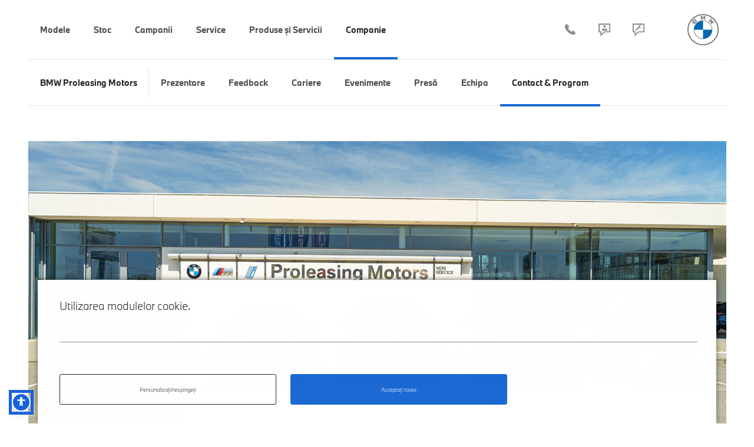

--- FILE ---
content_type: text/html; charset=UTF-8
request_url: https://bmw-proleasing.ro/contact-program/?departament=Auto+noi&model=M&mesaj=Solicit+oferta+pentru+BMW+M135i+xDrive
body_size: 16532
content:
<!DOCTYPE html>
<html lang="ro-RO">
<head>
		<script>(function(w,d,s,l,i){w[l]=w[l]||[];w[l].push({'gtm.start':
	new Date().getTime(),event:'gtm.js'});var f=d.getElementsByTagName(s)[0],
	j=d.createElement(s),dl=l!='dataLayer'?'&l='+l:'';j.async=true;j.src=
	'https://www.googletagmanager.com/gtm.js?id='+i+dl;f.parentNode.insertBefore(j,f);
	})(window,document,'script','dataLayer','GTM-KFTLRDS');</script>

	<script type="text/javascript" src="https://www.bmw.com/etc/clientlibs/wcmp/consentcontroller.fallback/epaas.js" onload="epaas.api.initialize({tenant: 'bmw-proleasing_ro', locale: 'ro_RO', async: false})"></script>
	<script type="text/javascript">
		(window.p15r = window.p15r || []).push({action:"preload", processingId: ["BaseTracking", "GoogleTagManager"], params: {
				notifyOnly: true,
		    gtmDataLayer: "dataLayer",
		    //gtmId: "GTM-KFTLRDS",
		    notifyOn: ["GoogleAdvertising", "Matomo"], 
		}})
	</script>

	
    <meta charset="UTF-8" />
    <meta http-equiv="X-UA-Compatible" content="IE=edge">
	<meta name="viewport" content="width=device-width, initial-scale=1.0, minimum-scale=1.0, maximum-scale=1.0, user-scalable=no">

    <link rel="profile" href="http://gmpg.org/xfn/11" />
    <link rel="pingback" href="https://bmw-proleasing.ro/xmlrpc.php" />
    <link rel="shortcut icon" href="https://bmw-proleasing.ro/wp-content/themes/bmw-dealer-website/images/bmw-favicon.png" />

    
	<!-- This site is optimized with the Yoast SEO plugin v15.9 - https://yoast.com/wordpress/plugins/seo/ -->
	<title>Companie - Contact &amp; Program - Proleasing Motors</title>
	<meta name="description" content="Companie - Contact &amp; Program. Proleasing Motors. Dealer Autorizat. Showroom Automobile Noi și Rulate. Service, Tinichigerie, Piese, Roți și Accesorii Auto." />
	<meta name="robots" content="index, follow, max-snippet:-1, max-image-preview:large, max-video-preview:-1" />
	<link rel="canonical" href="https://bmw-proleasing.ro/contact-program/" />
	<meta property="og:locale" content="ro_RO" />
	<meta property="og:type" content="article" />
	<meta property="og:title" content="Companie - Contact &amp; Program - Proleasing Motors" />
	<meta property="og:description" content="Companie - Contact &amp; Program. Proleasing Motors. Dealer Autorizat. Showroom Automobile Noi și Rulate. Service, Tinichigerie, Piese, Roți și Accesorii Auto." />
	<meta property="og:url" content="https://bmw-proleasing.ro/contact-program/" />
	<meta property="og:site_name" content="Proleasing Motors" />
	<meta property="article:modified_time" content="2025-12-17T10:59:37+00:00" />
	<meta property="og:image" content="https://bmw-proleasing.ro/wp-content/uploads/sites/5/2025/07/showroom-bmw-proleasing-motors.jpg" />
	<meta property="og:image:width" content="1900" />
	<meta property="og:image:height" content="900" />
	<meta name="twitter:card" content="summary" />
	<meta name="twitter:image" content="https://bmw-proleasing.ro/wp-content/uploads/sites/5/2025/07/showroom-bmw-proleasing-motors.jpg" />
	<meta name="twitter:label1" content="Timp estimat pentru citire">
	<meta name="twitter:data1" content="1 minut">
	<script type="application/ld+json" class="yoast-schema-graph">{"@context":"https://schema.org","@graph":[{"@type":"WebSite","@id":"https://bmw-proleasing.ro/#website","url":"https://bmw-proleasing.ro/","name":"Proleasing Motors","description":"Bine ai venit la BMW Proleasing Motors, dealerul t\u0103u BMW.","potentialAction":[{"@type":"SearchAction","target":"https://bmw-proleasing.ro/?s={search_term_string}","query-input":"required name=search_term_string"}],"inLanguage":"ro-RO"},{"@type":"WebPage","@id":"https://bmw-proleasing.ro/contact-program/#webpage","url":"https://bmw-proleasing.ro/contact-program/","name":"Companie - Contact &amp; Program - Proleasing Motors","isPartOf":{"@id":"https://bmw-proleasing.ro/#website"},"datePublished":"2016-12-19T07:09:36+00:00","dateModified":"2025-12-17T10:59:37+00:00","description":"Companie - Contact &amp; Program. Proleasing Motors. Dealer Autorizat. Showroom Automobile Noi \u0219i Rulate. Service, Tinichigerie, Piese, Ro\u021bi \u0219i Accesorii Auto.","breadcrumb":{"@id":"https://bmw-proleasing.ro/contact-program/#breadcrumb"},"inLanguage":"ro-RO","potentialAction":[{"@type":"ReadAction","target":["https://bmw-proleasing.ro/contact-program/"]}]},{"@type":"BreadcrumbList","@id":"https://bmw-proleasing.ro/contact-program/#breadcrumb","itemListElement":[{"@type":"ListItem","position":1,"item":{"@type":"WebPage","@id":"https://bmw-proleasing.ro/","url":"https://bmw-proleasing.ro/","name":"Home"}},{"@type":"ListItem","position":2,"item":{"@type":"WebPage","@id":"https://bmw-proleasing.ro/contact-program/","url":"https://bmw-proleasing.ro/contact-program/","name":"Companie &#8211; Contact &amp; Program"}}]}]}</script>
	<!-- / Yoast SEO plugin. -->


<link rel='dns-prefetch' href='//maps.googleapis.com' />
<link rel='dns-prefetch' href='//vjs.zencdn.net' />
<link rel='dns-prefetch' href='//www.google.com' />
<link rel='dns-prefetch' href='//s.w.org' />
<link rel="alternate" type="application/rss+xml" title="Proleasing Motors &raquo; Flux" href="https://bmw-proleasing.ro/feed/" />
<link rel="alternate" type="application/rss+xml" title="Proleasing Motors &raquo; Flux comentarii" href="https://bmw-proleasing.ro/comments/feed/" />
<link rel='stylesheet' id='wp-block-library-css'  href='https://bmw-proleasing.ro/wp-includes/css/dist/block-library/style.min.css?ver=7c216d5c6ec15b428451b67c1aa9603c' type='text/css' media='all' />
<link rel='stylesheet' id='contact-form-7-css'  href='https://bmw-proleasing.ro/wp-content/plugins/contact-form-7/includes/css/styles.css?ver=5.4' type='text/css' media='all' />
<link rel='stylesheet' id='siteorigin-panels-front-css'  href='https://bmw-proleasing.ro/wp-content/plugins/siteorigin-panels/css/front-flex.min.css?ver=2.11.8' type='text/css' media='all' />
<link rel='stylesheet' id='video-js-css'  href='https://vjs.zencdn.net/7.18.1/video-js.css?ver=2.2.91' type='text/css' media='all' />
<link rel='stylesheet' id='bmw-dealer-website-css'  href='https://bmw-proleasing.ro/wp-content/themes/bmw-dealer-website/style.css?ver=2.2.91' type='text/css' media='all' />
<link rel='stylesheet' id='wordpresscrm-layout-css'  href='//bmw-proleasing.ro/wp-content/plugins/integration-dynamics/resources/front/css/wordpresscrm.css?ver=7c216d5c6ec15b428451b67c1aa9603c' type='text/css' media='all' />
<link rel='stylesheet' id='wordpresscrm-jquery-css'  href='//bmw-proleasing.ro/wp-content/plugins/integration-dynamics/resources/front/css/wordpresscrm-jqueryui-css.css?ver=7c216d5c6ec15b428451b67c1aa9603c' type='text/css' media='all' />
<link rel='stylesheet' id='jquery-datetimepicker-css'  href='//bmw-proleasing.ro/wp-content/plugins/integration-dynamics/resources/front/css/jquery.datetimepicker.css?ver=7c216d5c6ec15b428451b67c1aa9603c' type='text/css' media='all' />
<script type='text/javascript' src='https://bmw-proleasing.ro/wp-includes/js/jquery/jquery.min.js?ver=3.5.1' id='jquery-core-js'></script>
<script type='text/javascript' src='https://bmw-proleasing.ro/wp-includes/js/jquery/jquery-migrate.min.js?ver=3.3.2' id='jquery-migrate-js'></script>
<script type='text/javascript' src='https://www.google.com/recaptcha/api.js?ver=7c216d5c6ec15b428451b67c1aa9603c' id='recaptcha-js'></script>
<link rel="https://api.w.org/" href="https://bmw-proleasing.ro/wp-json/" /><link rel="alternate" type="application/json" href="https://bmw-proleasing.ro/wp-json/wp/v2/pages/462" /><link rel="EditURI" type="application/rsd+xml" title="RSD" href="https://bmw-proleasing.ro/xmlrpc.php?rsd" />
<link rel="wlwmanifest" type="application/wlwmanifest+xml" href="https://bmw-proleasing.ro/wp-includes/wlwmanifest.xml" /> 

<link rel='shortlink' href='https://bmw-proleasing.ro/?p=462' />
<link rel="alternate" type="application/json+oembed" href="https://bmw-proleasing.ro/wp-json/oembed/1.0/embed?url=https%3A%2F%2Fbmw-proleasing.ro%2Fcontact-program%2F" />
<link rel="alternate" type="text/xml+oembed" href="https://bmw-proleasing.ro/wp-json/oembed/1.0/embed?url=https%3A%2F%2Fbmw-proleasing.ro%2Fcontact-program%2F&#038;format=xml" />
            <style type="text/css"></style>                <style type="text/css" media="all"
                       id="siteorigin-panels-layouts-head">/* Layout 462 */ #pgc-462-0-0 { width:100%;width:calc(100% - ( 0 * 30px ) ) } #pl-462 .so-panel { margin-bottom:30px } #pl-462 .so-panel:last-child { margin-bottom:0px } @media (max-width:780px){ #pg-462-0.panel-no-style, #pg-462-0.panel-has-style > .panel-row-style { -webkit-flex-direction:column;-ms-flex-direction:column;flex-direction:column } #pg-462-0 > .panel-grid-cell , #pg-462-0 > .panel-row-style > .panel-grid-cell { width:100%;margin-right:0 } #pg-462-0 { margin-bottom:px } #pl-462 .panel-grid-cell { padding:0 } #pl-462 .panel-grid .panel-grid-cell-empty { display:none } #pl-462 .panel-grid .panel-grid-cell-mobile-last { margin-bottom:0px }  } </style><link rel="icon" href="https://bmw-proleasing.ro/wp-content/uploads/sites/5/2024/05/bmw-logo-grey.png" sizes="32x32" />
<link rel="icon" href="https://bmw-proleasing.ro/wp-content/uploads/sites/5/2024/05/bmw-logo-grey.png" sizes="192x192" />
<link rel="apple-touch-icon" href="https://bmw-proleasing.ro/wp-content/uploads/sites/5/2024/05/bmw-logo-grey.png" />
<meta name="msapplication-TileImage" content="https://bmw-proleasing.ro/wp-content/uploads/sites/5/2024/05/bmw-logo-grey.png" />
		<style type="text/css" id="wp-custom-css">
			.cookie-control-box {
	padding:40px 20px 40px 20px;
	background-color:#e6e6e6;
}
.cookie-control-box h3 {
	font-size:36px;
}		</style>
		
	<script type="text/javascript">
		
        var dealerPreselectionCode = '38434_Ploiesti%20-%20Proleasing%20Motors'
	</script>

    <!-- Google Tag Manager -->
<!--<script>(function(w,d,s,l,i){w[l]=w[l]||[];w[l].push({'gtm.start':
new Date().getTime(),event:'gtm.js'});var f=d.getElementsByTagName(s)[0],
j=d.createElement(s),dl=l!='dataLayer'?'&l='+l:'';j.async=true;j.src=
'https://www.googletagmanager.com/gtm.js?id='+i+dl;f.parentNode.insertBefore(j,f);
})(window,document,'script','dataLayer','GTM-KFTLRDS');</script>-->
<!-- End Google Tag Manager -->

    <meta name="facebook-domain-verification" content="mdizqh8wye1kvt0gzcflz0kqxcb204" />
<style type="text/css">
	.no-scroll {overflow:hidden};
</style>

<script type="text/javascript">
	jQuery(document).ready(function() {
		
		if(jQuery("body").hasClass("page-id-16592")) {

			jQuery('body').addClass("no-scroll");

			counter = 0;

            var interval = setInterval(function() {
                counter++;

	            if(counter < 11) {
	            	jQuery('html, body').scrollTop(0);
	            } else if ( counter >= 11) {
					jQuery('body').removeClass("no-scroll");

	            }

            }, 200); 

		}

	})
</script>

</head>

<body class="page-template-default page page-id-462 siteorigin-panels siteorigin-panels-before-js">
    <!-- Google Tag Manager (noscript) -->
<!--<noscript><iframe src="https://www.googletagmanager.com/ns.html?id=GTM-KFTLRDS"
height="0" width="0" style="display:none;visibility:hidden"></iframe></noscript>-->
<!-- End Google Tag Manager (noscript) -->
<!-- Matomo --><!--<script>  var _paq = window._paq = window._paq || [];
  /* tracker methods like "setCustomDimension" should be called before "trackPageView" */
  _paq.push(['trackPageView']);
  _paq.push(['enableLinkTracking']);
  (function() {
    var u="https://proleasing.matomo.cloud/";
    _paq.push(['setTrackerUrl', u+'matomo.php']);
    _paq.push(['setSiteId', '4']);
    var d=document, g=d.createElement('script'), s=d.getElementsByTagName('script')[0];
    g.async=true; g.src='//cdn.matomo.cloud/proleasing.matomo.cloud/matomo.js'; s.parentNode.insertBefore(g,s);
  })();
</script>--><!-- End Matomo Code -->
    								    <header id="masthead" class="" role="banner">
		    <div class="container">
			    <button class="main-menu-open">
				    <span class="menu-item-bar"></span>
				    <span class="menu-item-bar"></span>
				    <span class="menu-item-bar"></span>
			    </button>
			    <button class="main-menu-close">
				    <span class="menu-item-bar"></span>
				    <span class="menu-item-bar"></span>
			    </button>
			    <div id="site-branding">
				    <a id="logo" href="https://bmw-proleasing.ro/" rel="home">
					    Proleasing Motors				    </a>
			    </div><!-- /.site-branding -->
			    <ul id="right-menu" class="nav navbar-nav"><li id="menu-item-839" class="icon-phone menu-item menu-item-type-custom menu-item-object-custom menu-item-839"><a title="Contactează-ne" href="tel:+40244407352">+40 244 407 352</a></li><li id="menu-item-865" class="icon-contact menu-item menu-item-type-post_type menu-item-object-page current-menu-item page_item page-item-462 current_page_item menu-item-865"><a title="Contact şi program" href="https://bmw-proleasing.ro/contact-program/" aria-current="page">Companie &#8211; Contact &amp; Program</a></li><li id="menu-item-951" class="icon-request-service menu-item menu-item-type-custom menu-item-object-custom menu-item-951"><a title="Programează-te la service" target="_blank" rel="noopener" href="https://plan.soft-nrg.com/group/YrgqeC_TwOZShockcsTQ5ep4MTak17q5s6kD_3aLWrdI8Y9TeprYXA">Programare Service</a></li></ul>			    <nav class="main-menu-container"><ul id="main-menu" class="bmw-nav bmw-nav-level-1"><li id="menu-item-6044" class="menu-item menu-item-type-custom menu-item-object-custom menu-item-has-children menu-item-6044"><a href="#" data-bmw-nav-level="1"><span>Modele</span></a><div class="bmw-nav-level bmw-nav-level-2"><ul class="sub-menu"><li id="menu-item-6047" class="menu-item menu-item-type-post_type menu-item-object-page menu-item-6047 item menu-item-has-children"><a href="https://bmw-proleasing.ro/modele/" data-bmw-nav-level="2"><span>Modele</span></a><div class="bmw-nav-level bmw-nav-level-3 bmw-nav-models">
<img class="main-menu-img img-responsive" src="https://bmw-proleasing.ro/wp-content/uploads/sites/5/2021/12/toate-seriile-bmw-new.png"  alt="">
<a href="https://bmw-proleasing.ro/modele/" class="btn btn-primary">Descoperă toate modelele</a></div><!-- /.bmw-nav-level.bmw-nav-level-3--></li></ul></div><!-- /.bmw-nav-level.bmw-nav-level-2--></li><li id="menu-item-8194" class="menu-item menu-item-type-custom menu-item-object-custom menu-item-has-children menu-item-8194"><a href="#" data-bmw-nav-level="1"><span>Stoc</span></a><div class="bmw-nav-level bmw-nav-level-2"><ul class="sub-menu"><li id="menu-item-16210" class="menu-item menu-item-type-custom menu-item-object-custom menu-item-has-children menu-item-16210 item"><a href="#" data-bmw-nav-level="2"><span>Stoc automobile noi si rulate</span></a><div class="bmw-nav-level bmw-nav-level-3 ">
<img class="main-menu-img img-responsive" src="https://bmw-proleasing.ro/wp-content/uploads/sites/5/2023/05/stoc-auto-noi-rulate.jpg"  alt=""><ul class="sub-menu"><li id="menu-item-13777" class="menu-item menu-item-type-custom menu-item-object-custom menu-item-13777"><a target="_blank" rel="noopener" href="https://www.bmw.ro/ro-ro/sl/stocklocator#/results?buno=38434" data-bmw-nav-level="3"><span>Stoc automobile noi</span></a><div class="bmw-nav-level bmw-nav-level-4"></li><li id="menu-item-6049" class="menu-item menu-item-type-custom menu-item-object-custom menu-item-6049"><a target="_blank" rel="noopener" href="https://oferte.bmw.ro/rulate/cauta?perm_dealer_id=085" data-bmw-nav-level="3"><span>Stoc automobile BMW Premium Selection</span></a><div class="bmw-nav-level bmw-nav-level-4"></li><li id="menu-item-19110" class="menu-item menu-item-type-custom menu-item-object-custom menu-item-19110"><a target="_blank" rel="noopener" href="https://www.rulate-proleasing.ro/auto-rulate/bmw/-/-/-/-/-/1/?prlsite=bmw" data-bmw-nav-level="3"><span>Stoc automobile rulate</span></a><div class="bmw-nav-level bmw-nav-level-4"></li></ul></div><!-- /.bmw-nav-level.bmw-nav-level-3--></li></ul></div><!-- /.bmw-nav-level.bmw-nav-level-2--></li><li id="menu-item-6059" class="menu-item menu-item-type-post_type menu-item-object-page menu-item-6059"><a href="https://bmw-proleasing.ro/campanii/" data-bmw-nav-level="1"><span>Campanii</span></a><div class="bmw-nav-level bmw-nav-level-2"></div><!-- /.bmw-nav-level.bmw-nav-level-2--></li><li id="menu-item-9900" class="menu-item menu-item-type-post_type menu-item-object-page menu-item-9900"><a href="https://bmw-proleasing.ro/service-bmw-proleasing-motors/" data-bmw-nav-level="1"><span>Service</span></a><div class="bmw-nav-level bmw-nav-level-2"></div><!-- /.bmw-nav-level.bmw-nav-level-2--></li><li id="menu-item-6045" class="menu-item menu-item-type-custom menu-item-object-custom menu-item-has-children menu-item-6045"><a href="#" data-bmw-nav-level="1"><span>Produse și Servicii</span></a><div class="bmw-nav-level bmw-nav-level-2"><ul class="sub-menu"><li id="menu-item-12481" class="menu-item menu-item-type-custom menu-item-object-custom menu-item-has-children menu-item-12481 item"><a href="#" data-bmw-nav-level="2"><span>Produse BMW</span></a><div class="bmw-nav-level bmw-nav-level-3 ">
<img class="main-menu-img img-responsive" src="https://bmw-proleasing.ro/wp-content/uploads/sites/5/2021/07/accesorii-bmw-originale-1.jpg"  alt=""><ul class="sub-menu"><li id="menu-item-12465" class="menu-item menu-item-type-post_type menu-item-object-page menu-item-12465"><a href="https://bmw-proleasing.ro/accesorii-bmw-originale/" data-bmw-nav-level="3"><span>Accesorii BMW Originale</span></a><div class="bmw-nav-level bmw-nav-level-4"></li></ul></div><!-- /.bmw-nav-level.bmw-nav-level-3--></li><li id="menu-item-6053" class="menu-item menu-item-type-custom menu-item-object-custom menu-item-has-children menu-item-6053 item"><a href="#" data-bmw-nav-level="2"><span>Servicii BMW</span></a><div class="bmw-nav-level bmw-nav-level-3 ">
<img class="main-menu-img img-responsive" src="https://bmw-proleasing.ro/wp-content/uploads/sites/5/2019/06/servicii-bmw.jpg"  alt=""><ul class="sub-menu"><li id="menu-item-28436" class="menu-item menu-item-type-post_type menu-item-object-page menu-item-28436"><a href="https://bmw-proleasing.ro/sumar-servicii-bmw/" data-bmw-nav-level="3"><span>Sumar Servicii BMW</span></a><div class="bmw-nav-level bmw-nav-level-4"></li><li id="menu-item-18499" class="menu-item menu-item-type-post_type menu-item-object-page menu-item-18499"><a href="https://bmw-proleasing.ro/garantia-bmw/" data-bmw-nav-level="3"><span>Garanția BMW</span></a><div class="bmw-nav-level bmw-nav-level-4"></li></ul></div><!-- /.bmw-nav-level.bmw-nav-level-3--></li></ul></div><!-- /.bmw-nav-level.bmw-nav-level-2--></li><li id="menu-item-6046" class="menu-item menu-item-type-custom menu-item-object-custom current-menu-ancestor menu-item-has-children menu-item-6046"><a href="#" data-bmw-nav-level="1"><span>Companie</span></a><div class="bmw-nav-level bmw-nav-level-2"><ul class="sub-menu"><li id="menu-item-6087" class="menu-item menu-item-type-custom menu-item-object-custom current-menu-ancestor current-menu-parent menu-item-has-children menu-item-6087 item"><a href="#" data-bmw-nav-level="2"><span>BMW Proleasing Motors</span></a><div class="bmw-nav-level bmw-nav-level-3 ">
<img class="main-menu-img img-responsive" src="https://bmw-proleasing.ro/wp-content/uploads/sites/5/2025/07/showroom-bmw-proleasing-motors.jpg"  alt=""><ul class="sub-menu"><li id="menu-item-9980" class="menu-item menu-item-type-post_type menu-item-object-page menu-item-9980"><a href="https://bmw-proleasing.ro/companie-prezentare/" data-bmw-nav-level="3"><span>Prezentare</span></a><div class="bmw-nav-level bmw-nav-level-4"></li><li id="menu-item-14651" class="menu-item menu-item-type-post_type menu-item-object-page menu-item-14651"><a href="https://bmw-proleasing.ro/companie-feedback/" data-bmw-nav-level="3"><span>Feedback</span></a><div class="bmw-nav-level bmw-nav-level-4"></li><li id="menu-item-14565" class="menu-item menu-item-type-post_type menu-item-object-page menu-item-14565"><a href="https://bmw-proleasing.ro/companie-cariere/" data-bmw-nav-level="3"><span>Cariere</span></a><div class="bmw-nav-level bmw-nav-level-4"></li><li id="menu-item-14792" class="menu-item menu-item-type-custom menu-item-object-custom menu-item-14792"><a href="https://www.proleasing.ro/evenimente/" data-bmw-nav-level="3"><span>Evenimente</span></a><div class="bmw-nav-level bmw-nav-level-4"></li><li id="menu-item-14793" class="menu-item menu-item-type-custom menu-item-object-custom menu-item-14793"><a href="https://www.proleasing.ro/presa/" data-bmw-nav-level="3"><span>Presă</span></a><div class="bmw-nav-level bmw-nav-level-4"></li><li id="menu-item-6054" class="menu-item menu-item-type-post_type menu-item-object-page menu-item-6054"><a href="https://bmw-proleasing.ro/companie-echipa/" data-bmw-nav-level="3"><span>Echipa</span></a><div class="bmw-nav-level bmw-nav-level-4"></li><li id="menu-item-6055" class="menu-item menu-item-type-post_type menu-item-object-page current-menu-item page_item page-item-462 current_page_item menu-item-6055"><a href="https://bmw-proleasing.ro/contact-program/" aria-current="page" data-bmw-nav-level="3"><span>Contact &amp; Program</span></a><div class="bmw-nav-level bmw-nav-level-4"></li></ul></div><!-- /.bmw-nav-level.bmw-nav-level-3--></li></ul></div><!-- /.bmw-nav-level.bmw-nav-level-2--></li></ul></nav>		    </div><!-- /.site-navigation.container -->

	    </header><!-- /#masthead -->

    
    <div id="site-content">

	    <div id="special-navigation-bar" class="container">
		    <ul class="special-navigation-bar-carousel">
			    <!-- Populated by JavaScript based on main menu items -->
		    </ul>
	    </div><!-- /#special-navigation-bar -->
<article id="post-462" class="post-462 page type-page status-publish hentry">

    <div class="page-content">
        <div><div><div><div class="so-widget-bmw-content so-widget-bmw-content-default-d75171398898">
<div class="bmw-content bmw-widgets bmw-style- container">
                <div class="content">
            	<div id="carousel-54063456966547dbaa0f99851563666-first" class="carousel slide single-slide images-per-slide-1" data-ride="carousel" data-interval="0">

		<!-- Slides -->
		<div class="carousel-inner" role="listbox">
			
							<div class="item active">
					<!-- Mobile and tablet image -->
					<img class="image img-responsive" src="https://bmw-proleasing.ro/wp-content/uploads/sites/5/2025/07/showroom-bmw-proleasing-motors.jpg" sizes="100vw" srcset="https://bmw-proleasing.ro/wp-content/uploads/sites/5/2025/07/showroom-bmw-proleasing-motors.jpg 1900w, https://bmw-proleasing.ro/wp-content/uploads/sites/5/2025/07/showroom-bmw-proleasing-motors-300x142.jpg 300w, https://bmw-proleasing.ro/wp-content/uploads/sites/5/2025/07/showroom-bmw-proleasing-motors-1024x485.jpg 1024w, https://bmw-proleasing.ro/wp-content/uploads/sites/5/2025/07/showroom-bmw-proleasing-motors-768x364.jpg 768w, https://bmw-proleasing.ro/wp-content/uploads/sites/5/2025/07/showroom-bmw-proleasing-motors-1536x728.jpg 1536w, https://bmw-proleasing.ro/wp-content/uploads/sites/5/2025/07/showroom-bmw-proleasing-motors-360x171.jpg 360w, https://bmw-proleasing.ro/wp-content/uploads/sites/5/2025/07/showroom-bmw-proleasing-motors-520x246.jpg 520w, https://bmw-proleasing.ro/wp-content/uploads/sites/5/2025/07/showroom-bmw-proleasing-motors-440x208.jpg 440w, https://bmw-proleasing.ro/wp-content/uploads/sites/5/2025/07/showroom-bmw-proleasing-motors-980x464.jpg 980w, https://bmw-proleasing.ro/wp-content/uploads/sites/5/2025/07/showroom-bmw-proleasing-motors-600x284.jpg 600w, https://bmw-proleasing.ro/wp-content/uploads/sites/5/2025/07/showroom-bmw-proleasing-motors-1200x568.jpg 1200w" alt="">
				</div><!-- /.item -->
			
		</div><!-- /.carousel-inner -->

		<!-- Indicators -->
		<ol class="carousel-indicators">
							<li data-target="#carousel-54063456966547dbaa0f99851563666-first"
				    data-slide-to="0"
				    style="width:100%"
				    class="active"
				></li>
					</ol>

		
		<a class="left carousel-control" href="#carousel-54063456966547dbaa0f99851563666-first" role="button" data-slide="prev">
			<div class="icon"></div>
			<span class="sr-only">Previous</span>
		</a>
		<a class="right carousel-control" href="#carousel-54063456966547dbaa0f99851563666-first" role="button" data-slide="next">
			<div class="icon"></div>
			<span class="sr-only">Next</span>
		</a>
	</div>
            <div class="one-column">
                            </div>
        </div>
    </div><!-- /.bmw-content.bmw-widgets.container -->
</div><div class="so-widget-bmw-content so-widget-bmw-content-default-d75171398898">
<div class="bmw-content bmw-widgets bmw-style- container">
            <h2 class="title h1">Proleasing Motors.</h2>
                <div class="row content">
            <div class="col-sm-6">
                                <h4 class="subtitle">Adresa:</h4>
<p>Str. Ștrandului Nr. 13, Sat Țânțăreni, Com. Blejoi, Jud. Prahova</p>
<h4 class="subtitle">Telefoane Vânzări:</h4>
<p>Mobil: <a href="tel:+40730013961">+40 730 013 961</a><br />
Mobil: <a href="tel:+40731037514">+40 731 037 514</a><br />
Mobil: <a href="tel:+40727225025">+40 727 225 025</a></p>
<h4 class="subtitle">Telefoane Service:</h4>
<p>Fix: <a href="tel:+40244407352">+40 244 407 352</a><br />
Mobil: <a href="tel:+40743171941">+40 743 171 941</a><br />
Mobil: <a href="tel:+40730712691">+40 730 712 691</a><br />
Mobil: <a href="tel:+40743171942">+40 743 171 942</a></p>
<h4 class="subtitle">Program Vânzări*:</h4>
<p>Luni - Vineri: 08.30 - 17.30<br />
Sâmbătă: închis<br />
Duminică: închis</p>
<h4 class="subtitle">Program Service*:</h4>
<p>Luni - Vineri: 08.30 - 17.30<br />
Sâmbătă: închis<br />
Duminică: închis</p>
<h6>* Cu excepția zilelor de sărbătoare legală.</h6>
<h4></h4>
<h4 class="subtitle">Adrese de Email:</h4>
<p>Dept. Auto noi: <script type="text/javascript">document.write('<a href="mailto:' + String.fromCharCode(118,97,110,122,97,114,105,64,98,109,119,45,112,114,111,108,101,97,115,105,110,103,46,114,111) + '"  class="">' + String.fromCharCode(118,97,110,122,97,114,105,64,98,109,119,45,112,114,111,108,101,97,115,105,110,103,46,114,111) + '</a>');</script><br />
Dept. Auto rulate: <script type="text/javascript">document.write('<a href="mailto:' + String.fromCharCode(114,117,108,97,116,101,64,98,109,119,45,112,114,111,108,101,97,115,105,110,103,46,114,111) + '"  class="">' + String.fromCharCode(114,117,108,97,116,101,64,98,109,119,45,112,114,111,108,101,97,115,105,110,103,46,114,111) + '</a>');</script><br />
Dept. Service: <script type="text/javascript">document.write('<a href="mailto:' + String.fromCharCode(115,101,114,118,105,99,101,64,98,109,119,45,112,114,111,108,101,97,115,105,110,103,46,114,111) + '"  class="">' + String.fromCharCode(115,101,114,118,105,99,101,64,98,109,119,45,112,114,111,108,101,97,115,105,110,103,46,114,111) + '</a>');</script><br />
Dept. Piese/Accesorii: <script type="text/javascript">document.write('<a href="mailto:' + String.fromCharCode(112,105,101,115,101,64,98,109,119,45,112,114,111,108,101,97,115,105,110,103,46,114,111) + '"  class="">' + String.fromCharCode(112,105,101,115,101,64,98,109,119,45,112,114,111,108,101,97,115,105,110,103,46,114,111) + '</a>');</script><br />
Secretariat: <script type="text/javascript">document.write('<a href="mailto:' + String.fromCharCode(99,108,105,101,110,116,105,64,98,109,119,45,112,114,111,108,101,97,115,105,110,103,46,114,111) + '"  class="">' + String.fromCharCode(99,108,105,101,110,116,105,64,98,109,119,45,112,114,111,108,101,97,115,105,110,103,46,114,111) + '</a>');</script></p>
            </div><!-- /.col-sm-6 -->
            <div class="col-sm-6">
                                <p><iframe src="https://www.google.com/maps/embed?pb=!1m18!1m12!1m3!1d2823.195251810772!2d26.05330051563028!3d44.96002517909828!2m3!1f0!2f0!3f0!3m2!1i1024!2i768!4f13.1!3m3!1m2!1s0x40b24a6a4ea57f9d%3A0xe988751bd3165bf1!2sBMW%20Proleasing%20Motors!5e0!3m2!1sro!2sro!4v1579001872561!5m2!1sro!2sro" width="100%" height="450" frameborder="0" allowfullscreen="allowfullscreen"></iframe></p>
<div class="row">
<div class="col-xs-12 col-sm-6"><a class="btn btn-bmw btn-block btn-blue" style="width: 270px !important" title="Începe navigarea cu Google Maps !" href="https://goo.gl/maps/o4g5A14hGmNYpEz7A" target="_blank" rel="noopener">Navigare cu Google Maps</a></div>
<div class="col-xs-12 col-sm-6"><a class="btn btn-bmw btn-block btn-blue" style="width: 270px !important" title="Începe navigarea cu Waze !" href="https://ul.waze.com/ul?ll=44.959681%2C26.055213&amp;navigate=yes" target="_blank" rel="noopener">Navigare cu Waze</a></div>
</div>
            </div><!-- /.col-sm-6 -->
        </div>
    </div><!-- /.bmw-content.bmw-widgets.container -->
</div><div class="so-widget-bmw-content so-widget-bmw-content-default-d75171398898">
<div class="bmw-content bmw-widgets bmw-style- container">
            <h2 class="title h1"><div id="contact"></div></h2>
                <div class="content">
                        <div class="one-column">
                <p><div role="form" class="wpcf7" id="wpcf7-f471-p462-o1" lang="en-US" dir="ltr">
<div class="screen-reader-response"><p role="status" aria-live="polite" aria-atomic="true"></p> <ul></ul></div>
<form action="/contact-program/?departament=Auto+noi&#038;model=M&#038;mesaj=Solicit+oferta+pentru+BMW+M135i+xDrive#wpcf7-f471-p462-o1" method="post" class="wpcf7-form init wpcf7-acceptance-as-validation" novalidate="novalidate" data-status="init">
<div style="display: none;">
<input type="hidden" name="_wpcf7" value="471" />
<input type="hidden" name="_wpcf7_version" value="5.4" />
<input type="hidden" name="_wpcf7_locale" value="en_US" />
<input type="hidden" name="_wpcf7_unit_tag" value="wpcf7-f471-p462-o1" />
<input type="hidden" name="_wpcf7_container_post" value="462" />
<input type="hidden" name="_wpcf7_posted_data_hash" value="" />
<input type="hidden" name="_wpcf7_recaptcha_response" value="" />
</div>
<div class="bmw-form form-horizontal"><div class="row">
<div class="col-md-6">
<h3 style="padding-bottom:10px;">INFORMAȚII DE CONTACT</h3>
</div>
</div>
<div class="row">
<div class="col-md-6"><label>Nume și prenume *</label><span class="wpcf7-form-control-wrap nume_prenume"><input type="text" name="nume_prenume" value="" size="40" maxlength="50" minlength="3" class="wpcf7-form-control wpcf7-text wpcf7-validates-as-required form-control" aria-required="true" aria-invalid="false" placeholder="?" /></span></div>
<div class="col-md-6"><label>Oraş *</label><span class="wpcf7-form-control-wrap oras"><input type="text" name="oras" value="" size="40" maxlength="30" minlength="3" class="wpcf7-form-control wpcf7-text wpcf7-validates-as-required form-control" aria-required="true" aria-invalid="false" placeholder="?" /></span></div>
</div>
<div class="row">
<div class="col-md-6"><label>Telefon *</label><span class="wpcf7-form-control-wrap telefon"><input type="tel" name="telefon" value="" size="40" maxlength="15" minlength="10" class="wpcf7-form-control wpcf7-text wpcf7-tel wpcf7-validates-as-required wpcf7-validates-as-tel form-control" aria-required="true" aria-invalid="false" placeholder="?" /></span></div>
<div class="col-md-6"><label>Email *</label><span class="wpcf7-form-control-wrap email"><input type="email" name="email" value="" size="40" maxlength="50" minlength="5" class="wpcf7-form-control wpcf7-text wpcf7-email wpcf7-validates-as-required wpcf7-validates-as-email form-control" aria-required="true" aria-invalid="false" placeholder="?" /></span></div>
</div>
<div class="row">
<div class="col-md-6">
<h3 style="padding-bottom:10px;">INFORMAȚII SUPLIMENTARE</h3>
</div>
</div>
<div class="row">
<div class="col-md-6"><label>Departament *</label><span class="wpcf7-form-control-wrap departament"><select name="departament" class="wpcf7-form-control wpcf7-select wpcf7-validates-as-required form-control" id="departament" aria-required="true" aria-invalid="false"><option value="">Alege un departament</option><option value="Auto noi" selected="selected">Auto noi</option><option value="Auto rulate">Auto rulate</option><option value="Service">Service</option><option value="Piese/Accesorii">Piese/Accesorii</option><option value="Anvelope/Jante/Roți">Anvelope/Jante/Roți</option><option value="Asigurări RCA/CASCO">Asigurări RCA/CASCO</option></select></span>
<input type="hidden" name="subiect" value="" class="wpcf7-form-control wpcf7-hidden form-control" id="subiect" />
</div>
<div class="col-md-6"><label>Model BMW</label><span class="wpcf7-form-control-wrap model"><select name="model" class="wpcf7-form-control wpcf7-select form-control" aria-invalid="false"><option value="">Alege un model (opțional)</option><option value="Seria 1">Seria 1</option><option value="Seria 2">Seria 2</option><option value="Seria 3">Seria 3</option><option value="Seria 4">Seria 4</option><option value="Seria 5">Seria 5</option><option value="Seria 6">Seria 6</option><option value="Seria 7">Seria 7</option><option value="Seria 8">Seria 8</option><option value="X1">X1</option><option value="X2">X2</option><option value="X3">X3</option><option value="X4">X4</option><option value="X5">X5</option><option value="X6">X6</option><option value="X7">X7</option><option value="XM">XM</option><option value="Z4">Z4</option><option value="i4">i4</option><option value="i5">i5</option><option value="i7">i7</option><option value="iX">iX</option><option value="iX1">iX1</option><option value="iX2">iX2</option><option value="iX3">iX3</option><option value="M" selected="selected">M</option></select></span></div>
</div>
<div class="row">
<div class="col-md-6"><label>Mesaj</label><span class="wpcf7-form-control-wrap mesaj"><textarea name="mesaj" cols="56" rows="3" minlength="3" class="wpcf7-form-control wpcf7-textarea form-control" aria-invalid="false" placeholder="? (opțional)"></textarea></span></div>
</div>
<div class="row">
<div class="col-xs-12 col-md-12">
<div class="bmw-consent">
       <label><span class="wpcf7-form-control-wrap comunicari"><span class="wpcf7-form-control wpcf7-acceptance optional"><span class="wpcf7-list-item"><label><input type="checkbox" name="comunicari" value="1" aria-invalid="false" class="form-control" /><span class="wpcf7-list-item-label">Sunt de acord să primesc Comunicări</span></label></span></span></span></label></p>
<p>[ <a name="alege_canale" href="javascript:;" style="color:#1c69d4;">Afișează Canale de Comunicare</a> ]</p>
<div name="canale_comunicare">
<p><span class="wpcf7-form-control-wrap comunicari_email_newsletter"><span class="wpcf7-form-control wpcf7-acceptance optional"><span class="wpcf7-list-item"><label><input type="checkbox" name="comunicari_email_newsletter" value="1" aria-invalid="false" class="form-control" /><span class="wpcf7-list-item-label">Prin Email/Newsletter</span></label></span></span></span></p>
<p><span class="wpcf7-form-control-wrap comunicari_telefon_sms"><span class="wpcf7-form-control wpcf7-acceptance optional"><span class="wpcf7-list-item"><label><input type="checkbox" name="comunicari_telefon_sms" value="1" aria-invalid="false" class="form-control" /><span class="wpcf7-list-item-label">Prin Telefon/SMS</span></label></span></span></span></p>
<p><span class="wpcf7-form-control-wrap comunicari_posta_curier"><span class="wpcf7-form-control wpcf7-acceptance optional"><span class="wpcf7-list-item"><label><input type="checkbox" name="comunicari_posta_curier" value="1" aria-invalid="false" class="form-control" /><span class="wpcf7-list-item-label">Prin Poștă/Curier</span></label></span></span></span></p>
<p><span class="wpcf7-form-control-wrap comunicari_mesagerie_online"><span class="wpcf7-form-control wpcf7-acceptance optional"><span class="wpcf7-list-item"><label><input type="checkbox" name="comunicari_mesagerie_online" value="1" aria-invalid="false" class="form-control" /><span class="wpcf7-list-item-label">Prin Alte Aplicații și Servicii de Mesagerie Online</span></label></span></span></span></p>
</div>
</div>
<div class="bmw-consent" style="display:none;">
       <label>
           <span class="wpcf7-form-control-wrap accept-marketing"><span class="wpcf7-form-control wpcf7-checkbox"><span class="wpcf7-list-item first last"><input type="checkbox" name="accept-marketing[]" value="Sunt de acord să primesc comunicări de marketing de la Proleasing Motors prin e-mail, mail, telefon/servicii de messenger și în mașină (dacă se aplică)." /><span class="wpcf7-list-item-label">Sunt de acord să primesc comunicări de marketing de la Proleasing Motors prin e-mail, mail, telefon/servicii de messenger și în mașină (dacă se aplică).</span></span></span></span> <a href="#marketing" class="toggle-trigger">i</a>
       </label></p>
<p id="marketing" class="toggle-content">
           Sunt de acord ca Proleasing Motors să prelucreze și să folosească datele mele personale oferite (e.g. date de contact și detalii personale precum ziua de naștere și tipul carnetului de conducere, hobby-uri sau interese) pentru asistarea clienților și pentru comunicarea selectată a informațiilor despre produse și servicii BMW Group, precum și pentru cercetarea pieței. Proleasing Motors poate de asemenea să transmită aceste date anumitor filiale care pot folosi datele mele și mă pot contacta pentru scopurile menționate mai sus. Actualizările pot fi distribuite între filialele menționate. <button class="toggle-close">x</button>
       </p>
</div>
<div class="bmw-consent">
       <label>
           <span class="wpcf7-form-control-wrap transmitere-date"><span class="wpcf7-form-control wpcf7-checkbox"><span class="wpcf7-list-item first last"><input type="checkbox" name="transmitere-date[]" value="Sunt de acord ca Proleasing Motors să transmită datele mele către către BMW Romania S.R.L. și BMW Romania S.R.L. să prelucreze și să folosească datele mele și să mă contacteze pentru scopurile mai sus menționate. BMW Romania S.R.L. poate de asemenea să transmită aceste date anumitor filiale precum și anumitor parteneri contractuali care pot folosi datele mele și să mă contacteze în scopurile menționate mai sus. Actualizările pot fi distribuite între filialele menționate." /><span class="wpcf7-list-item-label">Sunt de acord ca Proleasing Motors să transmită datele mele către către BMW Romania S.R.L. și BMW Romania S.R.L. să prelucreze și să folosească datele mele și să mă contacteze pentru scopurile mai sus menționate. BMW Romania S.R.L. poate de asemenea să transmită aceste date anumitor filiale precum și anumitor parteneri contractuali care pot folosi datele mele și să mă contacteze în scopurile menționate mai sus. Actualizările pot fi distribuite între filialele menționate.</span></span></span></span> <a href="#transmitere-date" class="toggle-trigger">i</a>
       </label></p>
<p id="transmitere-date" class="toggle-content">
           Sunt de acord că datele personale sunt folosite pentru a crea un profil individual al consumatorului prin intermediul unei proceduri statistice. Prin intermediul acestui profil, voi primi comunicări de marketing cu un conținut relevante pentru mine precum (e.g. oferte personalizate din partea Proleasing Motors, BMW Romania S.R.L. și anumite filiale precum și anumiți parteneri contractuali. De asemenea, sunt de acord ca profilul consumatorului să fie transmis de BMW Romania S.R.L. către anumite filiale și parteneri contractuali pentru scopurile menționate mai sus și că aceste companii pot să mă contacteze cu informații relevante pentru mine.
Atunci când sunt disponibile, următoarele date furnizate de mine sau generate în urma utilizării de către mine a produselor sau serviciilor oferite de BMW Romania S.R.L., anumite filiale și partenerii lor contractuali, pot fi incluse în dezvoltarea profilului: detalii de contact (cum ar fi numele, adresa, adresa de e-mail); informații suplimentare / preferințe (cum ar fi, de exemplu, dealer preferat, hobby-uri); datele de identificare (cum ar fi, de exemplu, numărul de client, numărul contractului); istoricul clientului (cum ar fi, de exemplu, primirea ofertelor, datele de cumpărare a vehiculelor, informațiile despre distribuitori); datele vehiculului (cum ar fi, de exemplu, datele de utilizare a aplicației BMW Connected: kilometraj, autonomie); aplicații / site-uri / social media (cum ar fi, de exemplu, date de utilizare din conturile online myBMW sau myMINI). O listă exhaustivă cu datele din categoriile respective poate fi găsită <a href="https://www.bmw.ro/ro_RO/topics/datenkategorien.html" target="_blank">aici</a>. <button class="toggle-close">x</button>
       </p>
</div>
<div class="bmw-consent">
       <label>
           <span class="wpcf7-form-control-wrap accept-oferte"><span class="wpcf7-form-control wpcf7-checkbox"><span class="wpcf7-list-item first last"><input type="checkbox" name="accept-oferte[]" value="Mai mult, mi-ar plăcea să primesc oferte personalizate pentru produsele și serviciile BMW Group care au fost identificate de către BMW Romania S.R.L. pe baza preferințelor mele precum și a comportamentului în utilizarea produselor și serviciilor." /><span class="wpcf7-list-item-label">Mai mult, mi-ar plăcea să primesc oferte personalizate pentru produsele și serviciile BMW Group care au fost identificate de către BMW Romania S.R.L. pe baza preferințelor mele precum și a comportamentului în utilizarea produselor și serviciilor.</span></span></span></span>
       </label>
    </div>
<p><strong>Solicitare de schimbare privind formularul de consimțământ și dreptul de revocare.</strong> <a class="toggle-trigger" href="#comsimtamant">&nbsp;</a></p>
<p id="comsimtamant" class="toggle-content"><span style="font-size: 9pt; color: #999999;">
Pot în orice moment să revoc declarația de consimțământ acordată BMW Romania S.R.L., cu efect pe viitor. După revocarea completă, profilul meu de client nu va mai fi procesat și nu voi mai primi comunicări de marketing. Prin intermediul canalelor de comunicare specificate, pot să solicit informații privind datele mele stocate de către Proleasing Motors și/sau BMW Romania S.R.L., precum și corectarea, ștergerea sau blocarea datelor mele personale. Informații suplimentare privind prelucrarea datelor mele personale de către BMW Romania S.R.L. și drepturile mele pot fi găsite online în <a href="/politica-de-confidentialitate" target="_blank">politica de confidențialitate BMW</a>. <br><br>Contact Proleasing Motors: +40 244 407 352, <script type="text/javascript">document.write('<a href="mailto:' + String.fromCharCode(99,108,105,101,110,116,105,64,98,109,119,45,112,114,111,108,101,97,115,105,110,103,46,114,111) + '"  class="">' + String.fromCharCode(99,108,105,101,110,116,105,64,98,109,119,45,112,114,111,108,101,97,115,105,110,103,46,114,111) + '</a>');</script>, <a href="/politica-de-confidentialitate" target="_blank">Politica de confidențialitate</a><br>
Contact serviciu de clienți BMW: +40 312 269 269, <script type="text/javascript">document.write('<a href="mailto:' + String.fromCharCode(105,110,102,111,98,109,119,64,98,109,119,46,114,111) + '"  class="">' + String.fromCharCode(105,110,102,111,98,109,119,64,98,109,119,46,114,111) + '</a>');</script>, <a href="https://www.bmw.ro/ro/footer/metanavigation/data-privacy.html" target="_blank">Politica de confidențialitate</a></span><button class="toggle-close">&nbsp;</button></p>
</div>
</div>
<div class="row">
<div class="col-xs-12 col-sm-6 col-lg-3">
<input type="submit" value="Trimite" class="wpcf7-form-control wpcf7-submit btn btn-bmw" />
</div>
</div>
<style>.wpcf7-hidden, .crm_campaign_id { display: none !important; }</style>
<p><span style="display:none;"><input type="hidden" name="crm_lead_type" value="1" class="wpcf7-form-control wpcf7-msdyncrm form-control" aria-invalid="false" /><span class="wpcf7-form-control-wrap crm_campaign_id"><select type="text" name="crm_campaign_id" class="wpcf7-form-control wpcf7-msdyncrm_lookup wpcf7-hidden form-control" field="campaignid"><option value="8ABB9F51-09EB-F011-9491-00155D010C2C">2026 BMW Sales - Website (Generica)</option></select></span><input type="hidden" name="crm_subject" value="Lead BMW Nou" class="wpcf7-form-control wpcf7-msdyncrm form-control" aria-invalid="false" /><input type="hidden" name="crm_tip_client" value="100000000" class="wpcf7-form-control wpcf7-msdyncrm form-control" aria-invalid="false" /> <!-- [Persoana Fizica{100000000}/Persoana Juridica{100000001}] --><input type="hidden" name="crm_sursa_lead" value="7" class="wpcf7-form-control wpcf7-msdyncrm form-control" aria-invalid="false" /> <!-- [ONLINE - Landing Page{8}/ONLINE - Website{7}] --><input type="hidden" name="crm_rating" value="1" class="wpcf7-form-control wpcf7-msdyncrm form-control" aria-invalid="false" /><input type="hidden" name="crm_tip_masina_interes" value="100000000" class="wpcf7-form-control wpcf7-msdyncrm form-control" aria-invalid="false" /> <!-- [Noua{100000000}/Autorulata{100000001}] --><span class="wpcf7-form-control-wrap crm_marca_id"><select type="text" name="crm_marca_id" class="wpcf7-form-control wpcf7-msdyncrm_lookup wpcf7-hidden form-control" field="new_marcadeinteres"><option value="505A9498-EAC8-E511-9413-00155D010C06">BMW</option></select></span><span class="wpcf7-form-control-wrap crm_model_id"><select type="text" name="crm_model_id" class="wpcf7-form-control wpcf7-msdyncrm_lookup wpcf7-hidden form-control" field="new_modeldeinteres2"><option value="039C22BC-9D0D-ED11-9466-00155D010C1E">Alt model</option></select></span><input type="hidden" name="crm_sursa_promovare" value="100000002" class="wpcf7-form-control wpcf7-msdyncrm form-control" aria-invalid="false" /> <!-- [Google{100000000}/Facebook{100000001}/Organic{100000002}] --><input type="hidden" name="crm_company" value="-" class="wpcf7-form-control wpcf7-msdyncrm form-control" aria-invalid="false" /></span>
<input type="hidden" name="adresa_formular" value="" class="wpcf7-form-control wpcf7-hidden adresa_formular form-control" />
<p><script type='text/javascript'>
jQuery(document).ready(function($){
    // SET CONTACT FORM 7 CURRENT URL
    $(".adresa_formular").val($(location).attr('href'));
    // SET CONTACT FORM 7 REFERER (SURSA PROMOVARE)
    if ($(location).attr('href').includes("prlgad"))
        $('input[name="crm_sursa_promovare"]').val('100000000');
    else if ($(location).attr('href').includes("prlgdad"))
    	$('input[name="crm_sursa_promovare"]').val('100000004');
    else if ($(location).attr('href').includes("prlgpmad"))
    	$('input[name="crm_sursa_promovare"]').val('100000005');
    else if ($(location).attr('href').includes("prlfad"))
    	$('input[name="crm_sursa_promovare"]').val('100000001');
    else if ($(location).attr('href').includes("prlnl"))
    	$('input[name="crm_sursa_promovare"]').val('100000003');
    else
    	$('input[name="crm_sursa_promovare"]').val('100000002');
    // HANDLE GDPR CHECKBOXES
    bChecked = false;
    $('div[name="canale_comunicare"]').hide();
    $('a[name="alege_canale"]').click(function() {
        $('div[name="canale_comunicare"]').toggle();
        if ($('div[name="canale_comunicare"]').is(":visible"))
            $('a[name="alege_canale"]').html("Ascunde Canale de Comunicare");
        else
            $('a[name="alege_canale"]').html("Afișează Canale de Comunicare");
    });
    $('input[name="comunicari"]').click(function() {
        bChecked = !bChecked;
        $('input[name^="comunicari"]').prop("checked", bChecked);       
    });
    $('input[name^="comunicari_"]').click(function() {
        if ($(this).prop("checked")) {
            bChecked = true;
            $('input[name="comunicari"]').prop("checked", bChecked);
        }
        $('input[name="'+$(this).attr('name')+'"]').prop("checked",$(this).prop("checked"));
        if ($('input[name^="comunicari_"]:checked').length == 0) {
            bChecked = false;
            $('input[name="comunicari"]').prop("checked", bChecked);
        }
    });	
	$('select[name="model"]').on('change', function() {
		setCRMModel (this.value);
    });
	setCRMModel = function(strModel) {
		switch (strModel){
			case "Seria 1":
				$("select[name='crm_model_id']").find('option').remove().end().append('<option value="D004F538-FB50-E711-9426-00155D010C09">Seria 1</option>');
				break;
			case "Seria 2":
				$("select[name='crm_model_id']").find('option').remove().end().append('<option value="727366C2-EAC8-E511-9413-00155D010C06">Seria 2</option>');
				break;
			case "Seria 3":
				$("select[name='crm_model_id']").find('option').remove().end().append('<option value="747366C2-EAC8-E511-9413-00155D010C06">Seria 3</option>');
				break;
			case "Seria 4":
				$("select[name='crm_model_id']").find('option').remove().end().append('<option value="767366C2-EAC8-E511-9413-00155D010C06">Seria 4</option>');
				break;
			case "Seria 5":
				$("select[name='crm_model_id']").find('option').remove().end().append('<option value="787366C2-EAC8-E511-9413-00155D010C06">Seria 5</option>');
				break;
			case "Seria 6":
				$("select[name='crm_model_id']").find('option').remove().end().append('<option value="7A7366C2-EAC8-E511-9413-00155D010C06">Seria 6</option>');
				break;
			case "Seria 7":
				$("select[name='crm_model_id']").find('option').remove().end().append('<option value="7C7366C2-EAC8-E511-9413-00155D010C06">Seria 7</option>');
				break;
			case "Seria 8":
				$("select[name='crm_model_id']").find('option').remove().end().append('<option value="6FA299F1-D1DE-E911-9453-00155D010C1D">Seria 8</option>');
				break;
			case "X1":
				$("select[name='crm_model_id']").find('option').remove().end().append('<option value="7CE9D0F7-416A-E811-9433-00155D010C09">X1</option>');
				break;
			case "X2":
				$("select[name='crm_model_id']").find('option').remove().end().append('<option value="D06BEFDD-406A-E811-9433-00155D010C09">X2</option>');
				break;
			case "X3":
				$("select[name='crm_model_id']").find('option').remove().end().append('<option value="D9BC315E-318B-E811-9439-00155D010E1A">X3</option>');
				break;
			case "X4":
				$("select[name='crm_model_id']").find('option').remove().end().append('<option value="5D8C60ED-338B-E811-9439-00155D010E1A">X4</option>');
				break;
			case "X5":
				$("select[name='crm_model_id']").find('option').remove().end().append('<option value="9A5C1CEA-C97D-E811-9434-00155D010C09">X5</option>');
				break;
			case "X6":
				$("select[name='crm_model_id']").find('option').remove().end().append('<option value="5C43F024-338B-E811-9439-00155D010E1A">X6</option>');
				break;
			case "X7":
				$("select[name='crm_model_id']").find('option').remove().end().append('<option value="AAFEB831-9A83-E911-944E-00155D010C1B">X7</option>');
				break;
			case "XM":
				$("select[name='crm_model_id']").find('option').remove().end().append('<option value="B54A98C2-4A5C-ED11-9467-00155D010B7C">XM</option>');
				break;
			case "Z4":
				$("select[name='crm_model_id']").find('option').remove().end().append('<option value="E6987BF7-82AC-E911-9451-00155D010B5D">Z4</option>');
				break;
			case "i3":
				$("select[name='crm_model_id']").find('option').remove().end().append('<option value="79692275-0D0A-E911-943D-00155D010B46">i3</option>');
				break;
			case "i4":
				$("select[name='crm_model_id']").find('option').remove().end().append('<option value="C1A90A68-E30C-ED11-9466-00155D010C1E">i4</option>');
				break;
			case "i5":
				$("select[name='crm_model_id']").find('option').remove().end().append('<option value="AC4DDE73-75FF-ED11-9476-00155D010C24">i5</option>');
				break;
			case "i7":
				$("select[name='crm_model_id']").find('option').remove().end().append('<option value="C18EAD79-E30C-ED11-9466-00155D010C1E">i7</option>');
				break;
			case "iX":
				$("select[name='crm_model_id']").find('option').remove().end().append('<option value="645AA145-9F0D-ED11-9466-00155D010C1E">iX</option>');
				break;
			case "iX1":
				$("select[name='crm_model_id']").find('option').remove().end().append('<option value="B940DE87-E30C-ED11-9466-00155D010C1E">iX1</option>');
				break;
			case "iX2":
				$("select[name='crm_model_id']").find('option').remove().end().append('<option value="F176EC60-CF73-EE11-9477-00155D010C24">iX2</option>');
				break;
			case "iX3":
				$("select[name='crm_model_id']").find('option').remove().end().append('<option value="4A42F2E9-410A-EC11-9460-00155D010C1E">iX3</option>');
				break;
			case "M":
				$("select[name='crm_model_id']").find('option').remove().end().append('<option value="827366C2-EAC8-E511-9413-00155D010C06">M</option>');
				break;
		}
	}
	setCRMModel ($('select[name="model"]').val());
    $('select[name="departament"]').on('change', function() {
        var option = this.options[this.selectedIndex];
		$('#subiect').val(option.innerHTML);
		setCRMData (this.value);
    });
    setCRMData = function(strDepartament) {
		if (strDepartament == "Service" || strDepartament == "Piese/Accesorii") {
			$("select[name='crm_campaign_id']").find('option').remove().end().append('<option value="F3CEB2BA-0BEB-F011-9491-00155D010C2C">2026 BMW Aftersales - Website (Generica)</option>');
			$("input[name='crm_tip_masina_interes']").val("100000001");
			$("input[name='crm_subject']").val("Lead BMW Service");
			$("input[name='crm_lead_type']").val("2");
		} else if (strDepartament == "Anvelope/Jante/Roți") {
			$("select[name='crm_campaign_id']").find('option').remove().end().append('<option value="FCB53DF2-0AEB-F011-9491-00155D010C2C">2026 BMW Aftersales - Anvelope Jante Roti</option>');
			$("input[name='crm_tip_masina_interes']").val("100000001");
			$("input[name='crm_subject']").val("Lead BMW Anvelope/Jante/Roti");
			$("input[name='crm_lead_type']").val("2");
		} else if (strDepartament == "Asigurări RCA/CASCO") {
			$("select[name='crm_campaign_id']").find('option').remove().end().append('<option value="A3E71E83-0BEB-F011-9491-00155D010C2C">2026 BMW Aftersales - Asigurari RCA/CASCO</option>');
			$("input[name='crm_tip_masina_interes']").val("100000001");
			$("input[name='crm_subject']").val("Lead BMW Asigurare RCA/CASCO");
			$("input[name='crm_lead_type']").val("2");
		} else if (strDepartament == "Auto rulate") {
			$("select[name='crm_campaign_id']").find('option').remove().end().append('<option value="E2E05478-5BEA-F011-9491-00155D010C2C">2026 Rulate Sales - Website (Generica)</option>');
			$("select[name='crm_marca_id']").find('option').remove().end().append('<option value="A170092F-A90D-ED11-9466-00155D010C1E">Alta marca</option>');
			$("select[name='crm_model_id']").find('option').remove().end().append('<option value="F135FB4D-A90D-ED11-9466-00155D010C1E">Alt model</option>');
			$("input[name='crm_tip_masina_interes']").val("100000001");
			$("input[name='crm_subject']").val("Lead BMW Rulat");
			$("input[name='crm_lead_type']").val("1");
		} else {
			$("select[name='crm_campaign_id']").find('option').remove().end().append('<option value="8ABB9F51-09EB-F011-9491-00155D010C2C">2026 BMW Sales - Website (Generica)</option>');
			$("input[name='crm_tip_masina_interes']").val("100000000");
			$("input[name='crm_subject']").val("Lead BMW Nou");
			$("input[name='crm_lead_type']").val("1");
			$("select[name='crm_marca_id']").find('option').remove().end().append('<option value="505A9498-EAC8-E511-9413-00155D010C06">BMW</option>');
			$("select[name='crm_model_id']").find('option').remove().end().append('<option value="039C22BC-9D0D-ED11-9466-00155D010C1E">Alt model</option>');
		}
    }
    setCRMData ($('select[name="departament"]').val());
    if (new URLSearchParams(window.location.search).get('mesaj') != null)
        setTimeout(function() {	$("textarea[name='mesaj']").val(new URLSearchParams(window.location.search).get('mesaj')); }, 2000);
    // SET PJ IN CRM
    if ($("input[name='societate']").length && $("input[name='crm_tip_client']").length && $("input[name='crm_company']").length) {
		$("input[name='societate']").on('input change keyup blur', function() {
			if ($(this).val() != "") {
				$("input[name='crm_tip_client']").val("100000001");
				$("input[name='crm_company']").val($(this).val());
			} else {
				$("input[name='crm_tip_client']").val("100000000");
				$("input[name='crm_company']").val("-");
			}
		});
	}
});
</script></p>
<style>
.wpcf7-form .wpcf7-textarea {
height: 100px !important;
}
</style>
</div><div class="wpcf7-response-output" aria-hidden="true"></div>
			<script>
				document.addEventListener('wpcf7mailsent', function(e) {
					window.top.location = 'https://bmw-proleasing.ro/multumim/';
				}, false);
			</script>
		</form></div></p>
            </div>
        </div>
    </div><!-- /.bmw-content.bmw-widgets.container -->
</div></div></div></div>    </div><!-- /.page-content -->

</article>


    </div><!-- /#site-content -->

    <!-- phone fixed button -->
    
        <footer id="site-footer">

        <div id="bmw-quick-actions" class="container">
            <ul id="bmw-quick-actions-menu" class="bmw-quick-actions-menu row"><li id="menu-item-6078" class="request-test-drive menu-item menu-item-type-custom menu-item-object-custom menu-item-6078 col-sm-6 col-lg-3"><a href="https://bmw-proleasing.ro/contact-program/?departament=Auto+noi#contact">Test drive</a></li>
<li id="menu-item-6075" class="request-services menu-item menu-item-type-custom menu-item-object-custom menu-item-6075 col-sm-6 col-lg-3"><a target="_blank" rel="noopener" href="https://plan.soft-nrg.com/group/YrgqeC_TwOZShockcsTQ5ep4MTak17q5s6kD_3aLWrdI8Y9TeprYXA">Programare service</a></li>
<li id="menu-item-6077" class="request-info menu-item menu-item-type-post_type menu-item-object-page current-menu-item page_item page-item-462 current_page_item menu-item-6077 col-sm-6 col-lg-3"><a href="https://bmw-proleasing.ro/contact-program/" aria-current="page">Solicită informaţii</a></li>
<li id="menu-item-6076" class="used-cars menu-item menu-item-type-custom menu-item-object-custom menu-item-6076 col-sm-6 col-lg-3"><a target="_blank" rel="noopener" href="https://oferte.bmw.ro/rulate/cauta?perm_dealer_id=085">Stoc BMW Premium Selection</a></li>
</ul>        </div>

	    <ul id="sticky-bmw-quick-actions-bar" class="bmw-quick-actions-menu"><li class="request-test-drive menu-item menu-item-type-custom menu-item-object-custom menu-item-6078 col-sm-6 col-lg-3"><a href="https://bmw-proleasing.ro/contact-program/?departament=Auto+noi#contact">Test drive</a></li>
<li class="request-services menu-item menu-item-type-custom menu-item-object-custom menu-item-6075 col-sm-6 col-lg-3"><a target="_blank" rel="noopener" href="https://plan.soft-nrg.com/group/YrgqeC_TwOZShockcsTQ5ep4MTak17q5s6kD_3aLWrdI8Y9TeprYXA">Programare service</a></li>
<li class="request-info menu-item menu-item-type-post_type menu-item-object-page current-menu-item page_item page-item-462 current_page_item menu-item-6077 col-sm-6 col-lg-3"><a href="https://bmw-proleasing.ro/contact-program/" aria-current="page">Solicită informaţii</a></li>
<li class="used-cars menu-item menu-item-type-custom menu-item-object-custom menu-item-6076 col-sm-6 col-lg-3"><a target="_blank" rel="noopener" href="https://oferte.bmw.ro/rulate/cauta?perm_dealer_id=085">Stoc BMW Premium Selection</a></li>
</ul>
        <div class="footer-menu">
            <hr>
            <div class="container">
                <div class="site-info">
                    <div class="menu-footer-menu-container"><ul id="menu-footer-menu" class="menu"><li id="menu-item-830" class="menu-item menu-item-type-custom menu-item-object-custom current-menu-ancestor current-menu-parent menu-item-has-children menu-item-830"><a>Contact</a>
<ul class="sub-menu">
	<li id="menu-item-864" class="menu-item menu-item-type-post_type menu-item-object-page current-menu-item page_item page-item-462 current_page_item menu-item-864"><a href="https://bmw-proleasing.ro/contact-program/" aria-current="page">Companie – Contact &amp; Program</a></li>
	<li id="menu-item-832" class="menu-item menu-item-type-custom menu-item-object-custom menu-item-832"><a href="https://bmw-proleasing.ro/contact-program/?departament=Auto+noi#contact">Test Drive</a></li>
	<li id="menu-item-833" class="menu-item menu-item-type-custom menu-item-object-custom menu-item-833"><a target="_blank" rel="noopener" href="https://plan.soft-nrg.com/group/YrgqeC_TwOZShockcsTQ5ep4MTak17q5s6kD_3aLWrdI8Y9TeprYXA">Programare Service</a></li>
</ul>
</li>
<li id="menu-item-842" class="menu-social-footer menu-item menu-item-type-custom menu-item-object-custom menu-item-has-children menu-item-842"><a href="#">Social Media</a>
<ul class="sub-menu">
	<li id="menu-item-845" class="facebook-icon menu-item menu-item-type-custom menu-item-object-custom menu-item-845"><a target="_blank" rel="noopener" href="https://www.facebook.com/BMWProleasingMotors">Facebook</a></li>
	<li id="menu-item-884" class="youtube-icon menu-item menu-item-type-custom menu-item-object-custom menu-item-884"><a target="_blank" rel="noopener" href="https://www.youtube.com/BMWProleasingMotors">Youtube</a></li>
	<li id="menu-item-11945" class="menu-item menu-item-type-custom menu-item-object-custom menu-item-11945"><a target="_blank" rel="noopener" href="https://www.instagram.com/bmwproleasingmotors/">Instagram</a></li>
	<li id="menu-item-15020" class="menu-item menu-item-type-custom menu-item-object-custom menu-item-15020"><a target="_blank" rel="noopener" href="https://www.linkedin.com/company/proleasing-motors/">LinkedIn</a></li>
	<li id="menu-item-33272" class="menu-item menu-item-type-custom menu-item-object-custom menu-item-33272"><a href="https://www.tiktok.com/@proleasing.motors">TikTok</a></li>
</ul>
</li>
<li id="menu-item-834" class="menu-item menu-item-type-custom menu-item-object-custom menu-item-has-children menu-item-834"><a href="#">BMW Group</a>
<ul class="sub-menu">
	<li id="menu-item-835" class="menu-item menu-item-type-custom menu-item-object-custom menu-item-835"><a target="_blank" rel="noopener" href="http://www.bmw-motorrad.ro">BMW Motorrad</a></li>
	<li id="menu-item-836" class="menu-item menu-item-type-custom menu-item-object-custom menu-item-836"><a target="_blank" rel="noopener" href="http://www.mini.ro">MINI</a></li>
</ul>
</li>
<li id="menu-item-841" class="menu-item menu-item-type-custom menu-item-object-custom menu-item-has-children menu-item-841"><a href="#">Informaţii legale</a>
<ul class="sub-menu">
	<li id="menu-item-863" class="menu-item menu-item-type-post_type menu-item-object-page menu-item-863"><a href="https://bmw-proleasing.ro/date-companie/">Date companie</a></li>
	<li id="menu-item-862" class="menu-item menu-item-type-post_type menu-item-object-page menu-item-862"><a href="https://bmw-proleasing.ro/avertizare-legala/">Avertizare legală</a></li>
	<li id="menu-item-13208" class="menu-item menu-item-type-post_type menu-item-object-page menu-item-13208"><a href="https://bmw-proleasing.ro/politica-de-cookie-uri/">Politica de cookie-uri</a></li>
	<li id="menu-item-3430" class="menu-item menu-item-type-post_type menu-item-object-page menu-item-3430"><a href="https://bmw-proleasing.ro/politica-de-confidentialitate/">Politica de confidentialitate</a></li>
	<li id="menu-item-32951" class="menu-item menu-item-type-post_type menu-item-object-page menu-item-32951"><a href="https://bmw-proleasing.ro/eu-data-act/">EU Data Act</a></li>
</ul>
</li>
<li id="menu-item-18633" class="menu-item menu-item-type-custom menu-item-object-custom menu-item-has-children menu-item-18633"><a href="#">Proleasing Grup</a>
<ul class="sub-menu">
	<li id="menu-item-18639" class="menu-item menu-item-type-custom menu-item-object-custom menu-item-18639"><a target="_blank" rel="noopener" href="https://www.proleasing.ro">Corporate</a></li>
	<li id="menu-item-18634" class="menu-item menu-item-type-custom menu-item-object-custom menu-item-18634"><a target="_blank" rel="noopener" href="https://www.bmw-proleasing.ro">BMW</a></li>
	<li id="menu-item-18635" class="menu-item menu-item-type-custom menu-item-object-custom menu-item-18635"><a target="_blank" rel="noopener" href="https://www.ford-proleasing.ro">Ford</a></li>
	<li id="menu-item-18636" class="menu-item menu-item-type-custom menu-item-object-custom menu-item-18636"><a target="_blank" rel="noopener" href="https://www.f150-proleasing.ro">F-150</a></li>
	<li id="menu-item-18637" class="menu-item menu-item-type-custom menu-item-object-custom menu-item-18637"><a target="_blank" rel="noopener" href="https://www.hyundai-proleasing.ro">Hyundai</a></li>
	<li id="menu-item-18638" class="menu-item menu-item-type-custom menu-item-object-custom menu-item-18638"><a target="_blank" rel="noopener" href="https://www.kgm-proleasing.ro">KGM</a></li>
	<li id="menu-item-23706" class="menu-item menu-item-type-custom menu-item-object-custom menu-item-23706"><a href="https://www.byd-proleasing.ro">BYD</a></li>
	<li id="menu-item-18640" class="menu-item menu-item-type-custom menu-item-object-custom menu-item-18640"><a target="_blank" rel="noopener" href="https://www.rulate-proleasing.ro">Rulate</a></li>
	<li id="menu-item-18641" class="menu-item menu-item-type-custom menu-item-object-custom menu-item-18641"><a target="_blank" rel="noopener" href="https://www.partener-proleasing.ro">Partener</a></li>
</ul>
</li>
</ul></div>
                                    </div><!-- .site-info -->
            </div><!-- /.container -->
        </div><!-- /.footer-menu -->

        <div class="copyright">
            <div class="container">
                                © Proleasing Motors 2026            </div><!-- /.container -->
        </div>

        <!-- end Global popup -->
    </footer><!--/.site-footer-->
    
    
<!--Start of Tawk.to Script (0.7.2)-->
<script id="tawk-script" type="text/javascript">
var Tawk_API = Tawk_API || {};
var Tawk_LoadStart=new Date();
(function(){
	var s1 = document.createElement( 'script' ),s0=document.getElementsByTagName( 'script' )[0];
	s1.async = true;
	s1.src = 'https://embed.tawk.to/63036fdd37898912e9646e0b/1gb2mpune';
	s1.charset = 'UTF-8';
	s1.setAttribute( 'crossorigin','*' );
	s0.parentNode.insertBefore( s1, s0 );
})();
</script>
<!--End of Tawk.to Script (0.7.2)-->

	<script type='text/javascript' id='accessibility-widget-js-extra'>
/* <![CDATA[ */
var _cyA11yConfig = {"status":{"mobile":true,"desktop":true},"iconId":"accessibility","iconSize":"32","label":"Accessibility widget","heading":"Accessibility menu","position":{"mobile":"bottom-left","desktop":"bottom-left"},"language":{"default":"ro","selected":[]},"margins":{"desktop":{"top":20,"bottom":20,"left":20,"right":20},"mobile":{"top":70,"bottom":70,"left":20,"right":20}},"primaryColor":"#1863DC","modules":{"color":{"darkContrast":{"enabled":true},"lightContrast":{"enabled":true},"highContrast":{"enabled":true},"highSaturation":{"enabled":true},"lightSaturation":{"monochrome":true},"content":{"highlightText":{"enabled":true},"highlightLinks":{"enabled":true},"dyslexicFont":{"enabled":true},"letterSpacing":{"enabled":true},"lineHeight":{"enabled":true},"fontWeight":{"enabled":true}}},"statement":{"enabled":false,"url":""}}};
var _cyA11yAssets = {"fonts":"https:\/\/bmw-proleasing.ro\/wp-content\/plugins\/accessibility-widget\/lite\/frontend\/assets\/fonts\/"};
/* ]]> */
</script>
<script type='text/javascript' src='https://bmw-proleasing.ro/wp-content/plugins/accessibility-widget/lite/frontend/assets/js/widget.min.js?ver=3.0.7' id='accessibility-widget-js'></script>
<script type='text/javascript' src='https://bmw-proleasing.ro/wp-includes/js/dist/vendor/wp-polyfill.min.js?ver=7.4.4' id='wp-polyfill-js'></script>
<script type='text/javascript' id='wp-polyfill-js-after'>
( 'fetch' in window ) || document.write( '<script src="https://bmw-proleasing.ro/wp-includes/js/dist/vendor/wp-polyfill-fetch.min.js?ver=3.0.0"></scr' + 'ipt>' );( document.contains ) || document.write( '<script src="https://bmw-proleasing.ro/wp-includes/js/dist/vendor/wp-polyfill-node-contains.min.js?ver=3.42.0"></scr' + 'ipt>' );( window.DOMRect ) || document.write( '<script src="https://bmw-proleasing.ro/wp-includes/js/dist/vendor/wp-polyfill-dom-rect.min.js?ver=3.42.0"></scr' + 'ipt>' );( window.URL && window.URL.prototype && window.URLSearchParams ) || document.write( '<script src="https://bmw-proleasing.ro/wp-includes/js/dist/vendor/wp-polyfill-url.min.js?ver=3.6.4"></scr' + 'ipt>' );( window.FormData && window.FormData.prototype.keys ) || document.write( '<script src="https://bmw-proleasing.ro/wp-includes/js/dist/vendor/wp-polyfill-formdata.min.js?ver=3.0.12"></scr' + 'ipt>' );( Element.prototype.matches && Element.prototype.closest ) || document.write( '<script src="https://bmw-proleasing.ro/wp-includes/js/dist/vendor/wp-polyfill-element-closest.min.js?ver=2.0.2"></scr' + 'ipt>' );
</script>
<script type='text/javascript' src='https://bmw-proleasing.ro/wp-includes/js/dist/i18n.min.js?ver=9e36b5da09c96c657b0297fd6f7cb1fd' id='wp-i18n-js'></script>
<script type='text/javascript' src='https://bmw-proleasing.ro/wp-includes/js/dist/vendor/lodash.min.js?ver=4.17.21' id='lodash-js'></script>
<script type='text/javascript' id='lodash-js-after'>
window.lodash = _.noConflict();
</script>
<script type='text/javascript' src='https://bmw-proleasing.ro/wp-includes/js/dist/url.min.js?ver=1b4bb2b3f526a1db366ca3147ac39562' id='wp-url-js'></script>
<script type='text/javascript' src='https://bmw-proleasing.ro/wp-includes/js/dist/hooks.min.js?ver=d0d9f43e03080e6ace9a3dabbd5f9eee' id='wp-hooks-js'></script>
<script type='text/javascript' id='wp-api-fetch-js-translations'>
( function( domain, translations ) {
	var localeData = translations.locale_data[ domain ] || translations.locale_data.messages;
	localeData[""].domain = domain;
	wp.i18n.setLocaleData( localeData, domain );
} )( "default", {"translation-revision-date":"2025-12-08 16:31:24+0000","generator":"GlotPress\/4.0.3","domain":"messages","locale_data":{"messages":{"":{"domain":"messages","plural-forms":"nplurals=3; plural=(n == 1) ? 0 : ((n == 0 || n % 100 >= 2 && n % 100 <= 19) ? 1 : 2);","lang":"ro"},"You are probably offline.":["Probabil e\u0219ti offline."],"Media upload failed. If this is a photo or a large image, please scale it down and try again.":["\u00cenc\u0103rcarea elementului media a e\u0219uat. Dac\u0103 este o fotografie sau o imagine mare, te rog s\u0103-i reduci dimensiunile \u0219i \u00eencearc\u0103 din nou."],"An unknown error occurred.":["A ap\u0103rut o eroare necunoscut\u0103."],"The response is not a valid JSON response.":["R\u0103spunsul nu este un r\u0103spuns JSON valid."]}},"comment":{"reference":"wp-includes\/js\/dist\/api-fetch.js"}} );
</script>
<script type='text/javascript' src='https://bmw-proleasing.ro/wp-includes/js/dist/api-fetch.min.js?ver=c207d2d188ba8bf763f7acd50b7fd5a9' id='wp-api-fetch-js'></script>
<script type='text/javascript' id='wp-api-fetch-js-after'>
wp.apiFetch.use( wp.apiFetch.createRootURLMiddleware( "https://bmw-proleasing.ro/wp-json/" ) );
wp.apiFetch.nonceMiddleware = wp.apiFetch.createNonceMiddleware( "7eb1bcfbb6" );
wp.apiFetch.use( wp.apiFetch.nonceMiddleware );
wp.apiFetch.use( wp.apiFetch.mediaUploadMiddleware );
wp.apiFetch.nonceEndpoint = "https://bmw-proleasing.ro/wp-admin/admin-ajax.php?action=rest-nonce";
</script>
<script type='text/javascript' id='contact-form-7-js-extra'>
/* <![CDATA[ */
var wpcf7 = {"cached":"1"};
/* ]]> */
</script>
<script type='text/javascript' src='https://bmw-proleasing.ro/wp-content/plugins/contact-form-7/includes/js/index.js?ver=5.4' id='contact-form-7-js'></script>
<script type='text/javascript' src='https://maps.googleapis.com/maps/api/js?key=AIzaSyDROcMpf-I0RmUjJH6ibaLBYBjyZU4gxwQ&#038;v=3.exp&#038;language=ro' id='google-maps-js'></script>
<script type='text/javascript' src='https://vjs.zencdn.net/7.18.1/video.min.js?ver=2.2.91' id='video-js-js'></script>
<script type='text/javascript' src='https://bmw-proleasing.ro/wp-content/themes/bmw-dealer-website/scripts.min.js?ver=2.2.912.2' id='bmw-dealer-website-js'></script>
<script type='text/javascript' src='https://www.google.com/recaptcha/api.js?render=6LeY0IIpAAAAAG0d6QD6em5-jRz6_IRFTUyWwev4&#038;ver=3.0' id='google-recaptcha-js'></script>
<script type='text/javascript' id='wpcf7-recaptcha-js-extra'>
/* <![CDATA[ */
var wpcf7_recaptcha = {"sitekey":"6LeY0IIpAAAAAG0d6QD6em5-jRz6_IRFTUyWwev4","actions":{"homepage":"homepage","contactform":"contactform"}};
/* ]]> */
</script>
<script type='text/javascript' src='https://bmw-proleasing.ro/wp-content/plugins/contact-form-7/modules/recaptcha/index.js?ver=5.4' id='wpcf7-recaptcha-js'></script>
<script type='text/javascript' src='https://bmw-proleasing.ro/wp-includes/js/wp-embed.min.js?ver=7c216d5c6ec15b428451b67c1aa9603c' id='wp-embed-js'></script>
<script type="text/javascript">document.body.className = document.body.className.replace("siteorigin-panels-before-js","");</script>    <div class="container" style="padding-bottom:30px;"><h6 style="text-align:justify;"><b>Prețul în lei</b> este calculat la cursul UNICREDIT BANK Lei/EURO pentru vânzarea valutei de către bancă, din ziua achitării integrale: <a href="https://www.unicredit.ro/ro/institutional/Diverse/SchimbValutar.html" target="_blank" style="text-decoration-line: underline;">Schimb Valutar</a>. "TVA inclus" înseamnă că prețul final include contravaloarea TVA-ului de 21%. Formatul "preț + TVA" înseamnă că valoarea TVA de 21% trebuie adaugată pentru a obține prețul final.</h6>
<h6 style="text-align:justify;">Informații detaliate despre <b>emisiile</b> specifice ale fiecărui model, vă vor fi oferite de consultantul Proleasing Motors. Valorile exacte ale emisiilor vor fi comunicate în cadrul procesului de vânzare, în funcție de configurația aleasă. Acestea sunt determinate conform standardelor de testare europene în condiții de laborator și sunt destinate să ofere o bază de comparație între vehicule, iar valorile pot varia în funcție de condițiile de conducere, stilul de condus, încărcătura vehiculului și alți factori.</div></body>
</html>


--- FILE ---
content_type: text/html; charset=utf-8
request_url: https://www.google.com/recaptcha/api2/anchor?ar=1&k=6LeY0IIpAAAAAG0d6QD6em5-jRz6_IRFTUyWwev4&co=aHR0cHM6Ly9ibXctcHJvbGVhc2luZy5ybzo0NDM.&hl=en&v=PoyoqOPhxBO7pBk68S4YbpHZ&size=invisible&anchor-ms=20000&execute-ms=30000&cb=7zmersbt5kvl
body_size: 48829
content:
<!DOCTYPE HTML><html dir="ltr" lang="en"><head><meta http-equiv="Content-Type" content="text/html; charset=UTF-8">
<meta http-equiv="X-UA-Compatible" content="IE=edge">
<title>reCAPTCHA</title>
<style type="text/css">
/* cyrillic-ext */
@font-face {
  font-family: 'Roboto';
  font-style: normal;
  font-weight: 400;
  font-stretch: 100%;
  src: url(//fonts.gstatic.com/s/roboto/v48/KFO7CnqEu92Fr1ME7kSn66aGLdTylUAMa3GUBHMdazTgWw.woff2) format('woff2');
  unicode-range: U+0460-052F, U+1C80-1C8A, U+20B4, U+2DE0-2DFF, U+A640-A69F, U+FE2E-FE2F;
}
/* cyrillic */
@font-face {
  font-family: 'Roboto';
  font-style: normal;
  font-weight: 400;
  font-stretch: 100%;
  src: url(//fonts.gstatic.com/s/roboto/v48/KFO7CnqEu92Fr1ME7kSn66aGLdTylUAMa3iUBHMdazTgWw.woff2) format('woff2');
  unicode-range: U+0301, U+0400-045F, U+0490-0491, U+04B0-04B1, U+2116;
}
/* greek-ext */
@font-face {
  font-family: 'Roboto';
  font-style: normal;
  font-weight: 400;
  font-stretch: 100%;
  src: url(//fonts.gstatic.com/s/roboto/v48/KFO7CnqEu92Fr1ME7kSn66aGLdTylUAMa3CUBHMdazTgWw.woff2) format('woff2');
  unicode-range: U+1F00-1FFF;
}
/* greek */
@font-face {
  font-family: 'Roboto';
  font-style: normal;
  font-weight: 400;
  font-stretch: 100%;
  src: url(//fonts.gstatic.com/s/roboto/v48/KFO7CnqEu92Fr1ME7kSn66aGLdTylUAMa3-UBHMdazTgWw.woff2) format('woff2');
  unicode-range: U+0370-0377, U+037A-037F, U+0384-038A, U+038C, U+038E-03A1, U+03A3-03FF;
}
/* math */
@font-face {
  font-family: 'Roboto';
  font-style: normal;
  font-weight: 400;
  font-stretch: 100%;
  src: url(//fonts.gstatic.com/s/roboto/v48/KFO7CnqEu92Fr1ME7kSn66aGLdTylUAMawCUBHMdazTgWw.woff2) format('woff2');
  unicode-range: U+0302-0303, U+0305, U+0307-0308, U+0310, U+0312, U+0315, U+031A, U+0326-0327, U+032C, U+032F-0330, U+0332-0333, U+0338, U+033A, U+0346, U+034D, U+0391-03A1, U+03A3-03A9, U+03B1-03C9, U+03D1, U+03D5-03D6, U+03F0-03F1, U+03F4-03F5, U+2016-2017, U+2034-2038, U+203C, U+2040, U+2043, U+2047, U+2050, U+2057, U+205F, U+2070-2071, U+2074-208E, U+2090-209C, U+20D0-20DC, U+20E1, U+20E5-20EF, U+2100-2112, U+2114-2115, U+2117-2121, U+2123-214F, U+2190, U+2192, U+2194-21AE, U+21B0-21E5, U+21F1-21F2, U+21F4-2211, U+2213-2214, U+2216-22FF, U+2308-230B, U+2310, U+2319, U+231C-2321, U+2336-237A, U+237C, U+2395, U+239B-23B7, U+23D0, U+23DC-23E1, U+2474-2475, U+25AF, U+25B3, U+25B7, U+25BD, U+25C1, U+25CA, U+25CC, U+25FB, U+266D-266F, U+27C0-27FF, U+2900-2AFF, U+2B0E-2B11, U+2B30-2B4C, U+2BFE, U+3030, U+FF5B, U+FF5D, U+1D400-1D7FF, U+1EE00-1EEFF;
}
/* symbols */
@font-face {
  font-family: 'Roboto';
  font-style: normal;
  font-weight: 400;
  font-stretch: 100%;
  src: url(//fonts.gstatic.com/s/roboto/v48/KFO7CnqEu92Fr1ME7kSn66aGLdTylUAMaxKUBHMdazTgWw.woff2) format('woff2');
  unicode-range: U+0001-000C, U+000E-001F, U+007F-009F, U+20DD-20E0, U+20E2-20E4, U+2150-218F, U+2190, U+2192, U+2194-2199, U+21AF, U+21E6-21F0, U+21F3, U+2218-2219, U+2299, U+22C4-22C6, U+2300-243F, U+2440-244A, U+2460-24FF, U+25A0-27BF, U+2800-28FF, U+2921-2922, U+2981, U+29BF, U+29EB, U+2B00-2BFF, U+4DC0-4DFF, U+FFF9-FFFB, U+10140-1018E, U+10190-1019C, U+101A0, U+101D0-101FD, U+102E0-102FB, U+10E60-10E7E, U+1D2C0-1D2D3, U+1D2E0-1D37F, U+1F000-1F0FF, U+1F100-1F1AD, U+1F1E6-1F1FF, U+1F30D-1F30F, U+1F315, U+1F31C, U+1F31E, U+1F320-1F32C, U+1F336, U+1F378, U+1F37D, U+1F382, U+1F393-1F39F, U+1F3A7-1F3A8, U+1F3AC-1F3AF, U+1F3C2, U+1F3C4-1F3C6, U+1F3CA-1F3CE, U+1F3D4-1F3E0, U+1F3ED, U+1F3F1-1F3F3, U+1F3F5-1F3F7, U+1F408, U+1F415, U+1F41F, U+1F426, U+1F43F, U+1F441-1F442, U+1F444, U+1F446-1F449, U+1F44C-1F44E, U+1F453, U+1F46A, U+1F47D, U+1F4A3, U+1F4B0, U+1F4B3, U+1F4B9, U+1F4BB, U+1F4BF, U+1F4C8-1F4CB, U+1F4D6, U+1F4DA, U+1F4DF, U+1F4E3-1F4E6, U+1F4EA-1F4ED, U+1F4F7, U+1F4F9-1F4FB, U+1F4FD-1F4FE, U+1F503, U+1F507-1F50B, U+1F50D, U+1F512-1F513, U+1F53E-1F54A, U+1F54F-1F5FA, U+1F610, U+1F650-1F67F, U+1F687, U+1F68D, U+1F691, U+1F694, U+1F698, U+1F6AD, U+1F6B2, U+1F6B9-1F6BA, U+1F6BC, U+1F6C6-1F6CF, U+1F6D3-1F6D7, U+1F6E0-1F6EA, U+1F6F0-1F6F3, U+1F6F7-1F6FC, U+1F700-1F7FF, U+1F800-1F80B, U+1F810-1F847, U+1F850-1F859, U+1F860-1F887, U+1F890-1F8AD, U+1F8B0-1F8BB, U+1F8C0-1F8C1, U+1F900-1F90B, U+1F93B, U+1F946, U+1F984, U+1F996, U+1F9E9, U+1FA00-1FA6F, U+1FA70-1FA7C, U+1FA80-1FA89, U+1FA8F-1FAC6, U+1FACE-1FADC, U+1FADF-1FAE9, U+1FAF0-1FAF8, U+1FB00-1FBFF;
}
/* vietnamese */
@font-face {
  font-family: 'Roboto';
  font-style: normal;
  font-weight: 400;
  font-stretch: 100%;
  src: url(//fonts.gstatic.com/s/roboto/v48/KFO7CnqEu92Fr1ME7kSn66aGLdTylUAMa3OUBHMdazTgWw.woff2) format('woff2');
  unicode-range: U+0102-0103, U+0110-0111, U+0128-0129, U+0168-0169, U+01A0-01A1, U+01AF-01B0, U+0300-0301, U+0303-0304, U+0308-0309, U+0323, U+0329, U+1EA0-1EF9, U+20AB;
}
/* latin-ext */
@font-face {
  font-family: 'Roboto';
  font-style: normal;
  font-weight: 400;
  font-stretch: 100%;
  src: url(//fonts.gstatic.com/s/roboto/v48/KFO7CnqEu92Fr1ME7kSn66aGLdTylUAMa3KUBHMdazTgWw.woff2) format('woff2');
  unicode-range: U+0100-02BA, U+02BD-02C5, U+02C7-02CC, U+02CE-02D7, U+02DD-02FF, U+0304, U+0308, U+0329, U+1D00-1DBF, U+1E00-1E9F, U+1EF2-1EFF, U+2020, U+20A0-20AB, U+20AD-20C0, U+2113, U+2C60-2C7F, U+A720-A7FF;
}
/* latin */
@font-face {
  font-family: 'Roboto';
  font-style: normal;
  font-weight: 400;
  font-stretch: 100%;
  src: url(//fonts.gstatic.com/s/roboto/v48/KFO7CnqEu92Fr1ME7kSn66aGLdTylUAMa3yUBHMdazQ.woff2) format('woff2');
  unicode-range: U+0000-00FF, U+0131, U+0152-0153, U+02BB-02BC, U+02C6, U+02DA, U+02DC, U+0304, U+0308, U+0329, U+2000-206F, U+20AC, U+2122, U+2191, U+2193, U+2212, U+2215, U+FEFF, U+FFFD;
}
/* cyrillic-ext */
@font-face {
  font-family: 'Roboto';
  font-style: normal;
  font-weight: 500;
  font-stretch: 100%;
  src: url(//fonts.gstatic.com/s/roboto/v48/KFO7CnqEu92Fr1ME7kSn66aGLdTylUAMa3GUBHMdazTgWw.woff2) format('woff2');
  unicode-range: U+0460-052F, U+1C80-1C8A, U+20B4, U+2DE0-2DFF, U+A640-A69F, U+FE2E-FE2F;
}
/* cyrillic */
@font-face {
  font-family: 'Roboto';
  font-style: normal;
  font-weight: 500;
  font-stretch: 100%;
  src: url(//fonts.gstatic.com/s/roboto/v48/KFO7CnqEu92Fr1ME7kSn66aGLdTylUAMa3iUBHMdazTgWw.woff2) format('woff2');
  unicode-range: U+0301, U+0400-045F, U+0490-0491, U+04B0-04B1, U+2116;
}
/* greek-ext */
@font-face {
  font-family: 'Roboto';
  font-style: normal;
  font-weight: 500;
  font-stretch: 100%;
  src: url(//fonts.gstatic.com/s/roboto/v48/KFO7CnqEu92Fr1ME7kSn66aGLdTylUAMa3CUBHMdazTgWw.woff2) format('woff2');
  unicode-range: U+1F00-1FFF;
}
/* greek */
@font-face {
  font-family: 'Roboto';
  font-style: normal;
  font-weight: 500;
  font-stretch: 100%;
  src: url(//fonts.gstatic.com/s/roboto/v48/KFO7CnqEu92Fr1ME7kSn66aGLdTylUAMa3-UBHMdazTgWw.woff2) format('woff2');
  unicode-range: U+0370-0377, U+037A-037F, U+0384-038A, U+038C, U+038E-03A1, U+03A3-03FF;
}
/* math */
@font-face {
  font-family: 'Roboto';
  font-style: normal;
  font-weight: 500;
  font-stretch: 100%;
  src: url(//fonts.gstatic.com/s/roboto/v48/KFO7CnqEu92Fr1ME7kSn66aGLdTylUAMawCUBHMdazTgWw.woff2) format('woff2');
  unicode-range: U+0302-0303, U+0305, U+0307-0308, U+0310, U+0312, U+0315, U+031A, U+0326-0327, U+032C, U+032F-0330, U+0332-0333, U+0338, U+033A, U+0346, U+034D, U+0391-03A1, U+03A3-03A9, U+03B1-03C9, U+03D1, U+03D5-03D6, U+03F0-03F1, U+03F4-03F5, U+2016-2017, U+2034-2038, U+203C, U+2040, U+2043, U+2047, U+2050, U+2057, U+205F, U+2070-2071, U+2074-208E, U+2090-209C, U+20D0-20DC, U+20E1, U+20E5-20EF, U+2100-2112, U+2114-2115, U+2117-2121, U+2123-214F, U+2190, U+2192, U+2194-21AE, U+21B0-21E5, U+21F1-21F2, U+21F4-2211, U+2213-2214, U+2216-22FF, U+2308-230B, U+2310, U+2319, U+231C-2321, U+2336-237A, U+237C, U+2395, U+239B-23B7, U+23D0, U+23DC-23E1, U+2474-2475, U+25AF, U+25B3, U+25B7, U+25BD, U+25C1, U+25CA, U+25CC, U+25FB, U+266D-266F, U+27C0-27FF, U+2900-2AFF, U+2B0E-2B11, U+2B30-2B4C, U+2BFE, U+3030, U+FF5B, U+FF5D, U+1D400-1D7FF, U+1EE00-1EEFF;
}
/* symbols */
@font-face {
  font-family: 'Roboto';
  font-style: normal;
  font-weight: 500;
  font-stretch: 100%;
  src: url(//fonts.gstatic.com/s/roboto/v48/KFO7CnqEu92Fr1ME7kSn66aGLdTylUAMaxKUBHMdazTgWw.woff2) format('woff2');
  unicode-range: U+0001-000C, U+000E-001F, U+007F-009F, U+20DD-20E0, U+20E2-20E4, U+2150-218F, U+2190, U+2192, U+2194-2199, U+21AF, U+21E6-21F0, U+21F3, U+2218-2219, U+2299, U+22C4-22C6, U+2300-243F, U+2440-244A, U+2460-24FF, U+25A0-27BF, U+2800-28FF, U+2921-2922, U+2981, U+29BF, U+29EB, U+2B00-2BFF, U+4DC0-4DFF, U+FFF9-FFFB, U+10140-1018E, U+10190-1019C, U+101A0, U+101D0-101FD, U+102E0-102FB, U+10E60-10E7E, U+1D2C0-1D2D3, U+1D2E0-1D37F, U+1F000-1F0FF, U+1F100-1F1AD, U+1F1E6-1F1FF, U+1F30D-1F30F, U+1F315, U+1F31C, U+1F31E, U+1F320-1F32C, U+1F336, U+1F378, U+1F37D, U+1F382, U+1F393-1F39F, U+1F3A7-1F3A8, U+1F3AC-1F3AF, U+1F3C2, U+1F3C4-1F3C6, U+1F3CA-1F3CE, U+1F3D4-1F3E0, U+1F3ED, U+1F3F1-1F3F3, U+1F3F5-1F3F7, U+1F408, U+1F415, U+1F41F, U+1F426, U+1F43F, U+1F441-1F442, U+1F444, U+1F446-1F449, U+1F44C-1F44E, U+1F453, U+1F46A, U+1F47D, U+1F4A3, U+1F4B0, U+1F4B3, U+1F4B9, U+1F4BB, U+1F4BF, U+1F4C8-1F4CB, U+1F4D6, U+1F4DA, U+1F4DF, U+1F4E3-1F4E6, U+1F4EA-1F4ED, U+1F4F7, U+1F4F9-1F4FB, U+1F4FD-1F4FE, U+1F503, U+1F507-1F50B, U+1F50D, U+1F512-1F513, U+1F53E-1F54A, U+1F54F-1F5FA, U+1F610, U+1F650-1F67F, U+1F687, U+1F68D, U+1F691, U+1F694, U+1F698, U+1F6AD, U+1F6B2, U+1F6B9-1F6BA, U+1F6BC, U+1F6C6-1F6CF, U+1F6D3-1F6D7, U+1F6E0-1F6EA, U+1F6F0-1F6F3, U+1F6F7-1F6FC, U+1F700-1F7FF, U+1F800-1F80B, U+1F810-1F847, U+1F850-1F859, U+1F860-1F887, U+1F890-1F8AD, U+1F8B0-1F8BB, U+1F8C0-1F8C1, U+1F900-1F90B, U+1F93B, U+1F946, U+1F984, U+1F996, U+1F9E9, U+1FA00-1FA6F, U+1FA70-1FA7C, U+1FA80-1FA89, U+1FA8F-1FAC6, U+1FACE-1FADC, U+1FADF-1FAE9, U+1FAF0-1FAF8, U+1FB00-1FBFF;
}
/* vietnamese */
@font-face {
  font-family: 'Roboto';
  font-style: normal;
  font-weight: 500;
  font-stretch: 100%;
  src: url(//fonts.gstatic.com/s/roboto/v48/KFO7CnqEu92Fr1ME7kSn66aGLdTylUAMa3OUBHMdazTgWw.woff2) format('woff2');
  unicode-range: U+0102-0103, U+0110-0111, U+0128-0129, U+0168-0169, U+01A0-01A1, U+01AF-01B0, U+0300-0301, U+0303-0304, U+0308-0309, U+0323, U+0329, U+1EA0-1EF9, U+20AB;
}
/* latin-ext */
@font-face {
  font-family: 'Roboto';
  font-style: normal;
  font-weight: 500;
  font-stretch: 100%;
  src: url(//fonts.gstatic.com/s/roboto/v48/KFO7CnqEu92Fr1ME7kSn66aGLdTylUAMa3KUBHMdazTgWw.woff2) format('woff2');
  unicode-range: U+0100-02BA, U+02BD-02C5, U+02C7-02CC, U+02CE-02D7, U+02DD-02FF, U+0304, U+0308, U+0329, U+1D00-1DBF, U+1E00-1E9F, U+1EF2-1EFF, U+2020, U+20A0-20AB, U+20AD-20C0, U+2113, U+2C60-2C7F, U+A720-A7FF;
}
/* latin */
@font-face {
  font-family: 'Roboto';
  font-style: normal;
  font-weight: 500;
  font-stretch: 100%;
  src: url(//fonts.gstatic.com/s/roboto/v48/KFO7CnqEu92Fr1ME7kSn66aGLdTylUAMa3yUBHMdazQ.woff2) format('woff2');
  unicode-range: U+0000-00FF, U+0131, U+0152-0153, U+02BB-02BC, U+02C6, U+02DA, U+02DC, U+0304, U+0308, U+0329, U+2000-206F, U+20AC, U+2122, U+2191, U+2193, U+2212, U+2215, U+FEFF, U+FFFD;
}
/* cyrillic-ext */
@font-face {
  font-family: 'Roboto';
  font-style: normal;
  font-weight: 900;
  font-stretch: 100%;
  src: url(//fonts.gstatic.com/s/roboto/v48/KFO7CnqEu92Fr1ME7kSn66aGLdTylUAMa3GUBHMdazTgWw.woff2) format('woff2');
  unicode-range: U+0460-052F, U+1C80-1C8A, U+20B4, U+2DE0-2DFF, U+A640-A69F, U+FE2E-FE2F;
}
/* cyrillic */
@font-face {
  font-family: 'Roboto';
  font-style: normal;
  font-weight: 900;
  font-stretch: 100%;
  src: url(//fonts.gstatic.com/s/roboto/v48/KFO7CnqEu92Fr1ME7kSn66aGLdTylUAMa3iUBHMdazTgWw.woff2) format('woff2');
  unicode-range: U+0301, U+0400-045F, U+0490-0491, U+04B0-04B1, U+2116;
}
/* greek-ext */
@font-face {
  font-family: 'Roboto';
  font-style: normal;
  font-weight: 900;
  font-stretch: 100%;
  src: url(//fonts.gstatic.com/s/roboto/v48/KFO7CnqEu92Fr1ME7kSn66aGLdTylUAMa3CUBHMdazTgWw.woff2) format('woff2');
  unicode-range: U+1F00-1FFF;
}
/* greek */
@font-face {
  font-family: 'Roboto';
  font-style: normal;
  font-weight: 900;
  font-stretch: 100%;
  src: url(//fonts.gstatic.com/s/roboto/v48/KFO7CnqEu92Fr1ME7kSn66aGLdTylUAMa3-UBHMdazTgWw.woff2) format('woff2');
  unicode-range: U+0370-0377, U+037A-037F, U+0384-038A, U+038C, U+038E-03A1, U+03A3-03FF;
}
/* math */
@font-face {
  font-family: 'Roboto';
  font-style: normal;
  font-weight: 900;
  font-stretch: 100%;
  src: url(//fonts.gstatic.com/s/roboto/v48/KFO7CnqEu92Fr1ME7kSn66aGLdTylUAMawCUBHMdazTgWw.woff2) format('woff2');
  unicode-range: U+0302-0303, U+0305, U+0307-0308, U+0310, U+0312, U+0315, U+031A, U+0326-0327, U+032C, U+032F-0330, U+0332-0333, U+0338, U+033A, U+0346, U+034D, U+0391-03A1, U+03A3-03A9, U+03B1-03C9, U+03D1, U+03D5-03D6, U+03F0-03F1, U+03F4-03F5, U+2016-2017, U+2034-2038, U+203C, U+2040, U+2043, U+2047, U+2050, U+2057, U+205F, U+2070-2071, U+2074-208E, U+2090-209C, U+20D0-20DC, U+20E1, U+20E5-20EF, U+2100-2112, U+2114-2115, U+2117-2121, U+2123-214F, U+2190, U+2192, U+2194-21AE, U+21B0-21E5, U+21F1-21F2, U+21F4-2211, U+2213-2214, U+2216-22FF, U+2308-230B, U+2310, U+2319, U+231C-2321, U+2336-237A, U+237C, U+2395, U+239B-23B7, U+23D0, U+23DC-23E1, U+2474-2475, U+25AF, U+25B3, U+25B7, U+25BD, U+25C1, U+25CA, U+25CC, U+25FB, U+266D-266F, U+27C0-27FF, U+2900-2AFF, U+2B0E-2B11, U+2B30-2B4C, U+2BFE, U+3030, U+FF5B, U+FF5D, U+1D400-1D7FF, U+1EE00-1EEFF;
}
/* symbols */
@font-face {
  font-family: 'Roboto';
  font-style: normal;
  font-weight: 900;
  font-stretch: 100%;
  src: url(//fonts.gstatic.com/s/roboto/v48/KFO7CnqEu92Fr1ME7kSn66aGLdTylUAMaxKUBHMdazTgWw.woff2) format('woff2');
  unicode-range: U+0001-000C, U+000E-001F, U+007F-009F, U+20DD-20E0, U+20E2-20E4, U+2150-218F, U+2190, U+2192, U+2194-2199, U+21AF, U+21E6-21F0, U+21F3, U+2218-2219, U+2299, U+22C4-22C6, U+2300-243F, U+2440-244A, U+2460-24FF, U+25A0-27BF, U+2800-28FF, U+2921-2922, U+2981, U+29BF, U+29EB, U+2B00-2BFF, U+4DC0-4DFF, U+FFF9-FFFB, U+10140-1018E, U+10190-1019C, U+101A0, U+101D0-101FD, U+102E0-102FB, U+10E60-10E7E, U+1D2C0-1D2D3, U+1D2E0-1D37F, U+1F000-1F0FF, U+1F100-1F1AD, U+1F1E6-1F1FF, U+1F30D-1F30F, U+1F315, U+1F31C, U+1F31E, U+1F320-1F32C, U+1F336, U+1F378, U+1F37D, U+1F382, U+1F393-1F39F, U+1F3A7-1F3A8, U+1F3AC-1F3AF, U+1F3C2, U+1F3C4-1F3C6, U+1F3CA-1F3CE, U+1F3D4-1F3E0, U+1F3ED, U+1F3F1-1F3F3, U+1F3F5-1F3F7, U+1F408, U+1F415, U+1F41F, U+1F426, U+1F43F, U+1F441-1F442, U+1F444, U+1F446-1F449, U+1F44C-1F44E, U+1F453, U+1F46A, U+1F47D, U+1F4A3, U+1F4B0, U+1F4B3, U+1F4B9, U+1F4BB, U+1F4BF, U+1F4C8-1F4CB, U+1F4D6, U+1F4DA, U+1F4DF, U+1F4E3-1F4E6, U+1F4EA-1F4ED, U+1F4F7, U+1F4F9-1F4FB, U+1F4FD-1F4FE, U+1F503, U+1F507-1F50B, U+1F50D, U+1F512-1F513, U+1F53E-1F54A, U+1F54F-1F5FA, U+1F610, U+1F650-1F67F, U+1F687, U+1F68D, U+1F691, U+1F694, U+1F698, U+1F6AD, U+1F6B2, U+1F6B9-1F6BA, U+1F6BC, U+1F6C6-1F6CF, U+1F6D3-1F6D7, U+1F6E0-1F6EA, U+1F6F0-1F6F3, U+1F6F7-1F6FC, U+1F700-1F7FF, U+1F800-1F80B, U+1F810-1F847, U+1F850-1F859, U+1F860-1F887, U+1F890-1F8AD, U+1F8B0-1F8BB, U+1F8C0-1F8C1, U+1F900-1F90B, U+1F93B, U+1F946, U+1F984, U+1F996, U+1F9E9, U+1FA00-1FA6F, U+1FA70-1FA7C, U+1FA80-1FA89, U+1FA8F-1FAC6, U+1FACE-1FADC, U+1FADF-1FAE9, U+1FAF0-1FAF8, U+1FB00-1FBFF;
}
/* vietnamese */
@font-face {
  font-family: 'Roboto';
  font-style: normal;
  font-weight: 900;
  font-stretch: 100%;
  src: url(//fonts.gstatic.com/s/roboto/v48/KFO7CnqEu92Fr1ME7kSn66aGLdTylUAMa3OUBHMdazTgWw.woff2) format('woff2');
  unicode-range: U+0102-0103, U+0110-0111, U+0128-0129, U+0168-0169, U+01A0-01A1, U+01AF-01B0, U+0300-0301, U+0303-0304, U+0308-0309, U+0323, U+0329, U+1EA0-1EF9, U+20AB;
}
/* latin-ext */
@font-face {
  font-family: 'Roboto';
  font-style: normal;
  font-weight: 900;
  font-stretch: 100%;
  src: url(//fonts.gstatic.com/s/roboto/v48/KFO7CnqEu92Fr1ME7kSn66aGLdTylUAMa3KUBHMdazTgWw.woff2) format('woff2');
  unicode-range: U+0100-02BA, U+02BD-02C5, U+02C7-02CC, U+02CE-02D7, U+02DD-02FF, U+0304, U+0308, U+0329, U+1D00-1DBF, U+1E00-1E9F, U+1EF2-1EFF, U+2020, U+20A0-20AB, U+20AD-20C0, U+2113, U+2C60-2C7F, U+A720-A7FF;
}
/* latin */
@font-face {
  font-family: 'Roboto';
  font-style: normal;
  font-weight: 900;
  font-stretch: 100%;
  src: url(//fonts.gstatic.com/s/roboto/v48/KFO7CnqEu92Fr1ME7kSn66aGLdTylUAMa3yUBHMdazQ.woff2) format('woff2');
  unicode-range: U+0000-00FF, U+0131, U+0152-0153, U+02BB-02BC, U+02C6, U+02DA, U+02DC, U+0304, U+0308, U+0329, U+2000-206F, U+20AC, U+2122, U+2191, U+2193, U+2212, U+2215, U+FEFF, U+FFFD;
}

</style>
<link rel="stylesheet" type="text/css" href="https://www.gstatic.com/recaptcha/releases/PoyoqOPhxBO7pBk68S4YbpHZ/styles__ltr.css">
<script nonce="sPgVJWom9iYMfiMmoOJ5pw" type="text/javascript">window['__recaptcha_api'] = 'https://www.google.com/recaptcha/api2/';</script>
<script type="text/javascript" src="https://www.gstatic.com/recaptcha/releases/PoyoqOPhxBO7pBk68S4YbpHZ/recaptcha__en.js" nonce="sPgVJWom9iYMfiMmoOJ5pw">
      
    </script></head>
<body><div id="rc-anchor-alert" class="rc-anchor-alert"></div>
<input type="hidden" id="recaptcha-token" value="[base64]">
<script type="text/javascript" nonce="sPgVJWom9iYMfiMmoOJ5pw">
      recaptcha.anchor.Main.init("[\x22ainput\x22,[\x22bgdata\x22,\x22\x22,\[base64]/[base64]/MjU1Ong/[base64]/[base64]/[base64]/[base64]/[base64]/[base64]/[base64]/[base64]/[base64]/[base64]/[base64]/[base64]/[base64]/[base64]/[base64]\\u003d\x22,\[base64]\\u003d\x22,\x22bFdqTV7ChlDCjh7Ch8KfwoLDicO3O8OrY8OtwokHI8K/wpBLw7hrwoBOwoNkO8Ozw6TCpiHClMKkVXcXG8KbwpbDtBRDwoNgQcKNAsOnWBjCgXR1LlPCuhRLw5YUQcKaE8KDw5fDp23ClQbDgMK7ecO4wpTCpW/Cl3jCsEPClB5aKsKUwovCnCUmwq9fw6zCoGNADXkOBA09woLDozbDiMOzSh7Cs8OqWBdHwqw9wqNTwoFgwr3Do1IJw7LDtx/Cn8OvGW/CsC4YwpzClDgDKUTCrB0+cMOEU0jCgHEhw67DqsKkwqANdVbCmncLM8KrFcOvwoTDpArCuFDDrcOmRMKcw7HCm8O7w7V0Cx/DuMKDRMKhw6RVAMOdw5sCwp7Cm8KOGMK7w4UHw4E7f8OWT07Cs8O+wrF3w4zCqsK4w7fDh8O7GTHDnsKHBj/CpV7CjGLClMKtw5EsesOhcWZfJS5cJ0EVw7fCoSEiw7zDqmrDpcOswp8Sw7LCpW4fLT3DuE8KPVPDiD4fw4oPPQnCpcOdwonCnyxYw5lPw6DDl8KIwrnCt3HCkMOYwroPwpzCn8O9aMKSOg0Aw6QhBcKzS8KFXi5LYMKkwp/Cmi3Dmlpxw5pRI8Knw5fDn8OSw5F5WMOnw6bCqULCnnkUQ2Qnw7FnAkDChMK9w7F/IihIdXEdwptpw5wAAcKTNi9Vwpkow7tieCrDvMOxwqJVw4TDjnhkXsOrX1d/SsOsw4XDvsOuGMK3GcOzZcKaw60bLkxOwoJ0G3HCnTnCrcKhw64ywrcqwqsDIU7CpsKrZxYzwq7DmsKCwokgwq3DjsOHw7VtbQ4Bw6ICw5LCocKXasOBwqJbccK8w5hhOcOIw79gLj3CqX/Cuy7ClMK4S8O5w7TDuyx2w4UXw40+wqBCw61Mw5JcwqUHwojCuwDCghjCigDCjlZiwotxecKwwoJkJzhdERACw5Ntwo0PwrHCn3FQcsK0fcKOQ8OXw5zDsWRPLcOywrvCtsKYw4rCi8K9w6/DuWFQwpEvDgbCqsK/[base64]/w69gwq/CqMKOIR3CvWnCu8K+w5Jqw6nDm8KpdsKvEznDr8O+EEXCv8OKwrLCpsK+woxow7DCsMKncsKKZMKPX0rDkMKATsKfwooSRClow4XDtMOGCXI9OsO1w4BWwqTCssOGIcKvw50Dw6w3VFVnw7J/w4VPKh9rw5QJwr7CvcOYw5/CjsOuLxjDkm/Dl8O6w6U4wr1+wqwow60Kw49owrPDncOTRMOSa8KuQGYIwqTDusKxw4DCuMOrw6N0w6jCnMO5cA0NCsOED8ObMWIvwqLCgcO/[base64]/Dm0bDo8KxE8K8wqZFwrPCisOjw6XCuMKWFGHDvsOWJnHDgMKbw7/CtcKFB07CosKra8KBwoZwwpTCtcK6EjnCpiIlfMK3wrzDvQrCvXoENlLDrMODQ07Cv3vCqcOqCy83TGDDtQXChMKReA/[base64]/DlMKaLVLCnxZHUi/DoC7CnGzCpsK8RsKff1fDvStnV8K3wrzDq8K9w5AaelVHwpU0RAjCrEBSwrtYw5l/wqDCn1vDiMO9wpLDvWXDjU1VwqDDhsKyU8O+Nk3Dn8K9w4oQwpvChVIjfcKAO8Kzwrkhw5wNwpEKLMK5YRIXwo7Dg8K0w4bCgWfDisKUwoAGw606XkMKwowEAlNoRsKPwpHCiyLCksOmIsOcwqZBwobDtDBkwq/[base64]/DosOsWMO5w5HDgMOKw5TDnkp8w6jCtjPCoxPCgBtdwoQiw67DucKAwpjDncO+SMKPw5HDtsOhwrnDgVxBaRTClsObS8OJw5xNdGBFw4pMBxbDmcOGw7HDnsOdN1nChQ7DnXLDhcOQwq4cSHHDuMONw5R7w5bDiWYEF8Kiw7MyJB/DhFBrwp3CncKcF8KiRcKnw4Y3CcOAw5/DqcOCw5BDQMKxwpPDuyhmasKHwp/CiHrCn8KPE1NNfsOTDsKYw5JIH8KJwoYNZnQnw6wAwok6w6TCkAfDqMK7JXYmwqkCw40dwqA5w4pAEMKGYMKMYMO7woYBw64ZwrzCp2l0wqpkw7HChyDChj4eVxZow7h3KsOVwo/[base64]/DgsKDwq4yOyrDm3Ugw5jDicOzD8O9wqXDmj/Cn0QUw50KwqtXbMO8wpLChsO+TRZgJSPDm295wp/Dh8KMw7RQQmDDq24gw5NzWMO5wqfClHZCw6pzWcOpwqQEwoJ0RCJUwoAlLB0iIDPCjcK1w7s3w5bCi2xUHcK4ScKUwqEPLi7Cgx4gw6UoF8OLwopSFm/DsMOCw5sOUGxxwpvCh1YrL1Iew7pKacK9c8OwF2QfYMORJy7DrH7CuTUEQBFHc8Oow7jCjWc3w74OKGIGwoAoTm/CoRXCmcOodn1GasOCIcOPwoQxw7fCl8OzYURPwp/CmU5Vw55fBMO/Lws9Qgs5U8KBwpjDk8Kiw5TDicOUw7djw4cBThjCp8KuTRTDjGxJwoY4LsOHwrXDjMOYw7LDqcKvw4Ugw4Rcw6zDvMK1OsKRwovDtFA5e2/ChMOLw4xZw78Dwr4ewprCnTkYYBtYAFhVQ8O/[base64]/[base64]/DnHcYwqzCm0rCmRBXfMKwa8OQw5h0w7PDlsOxRsK/BHUjesOHw4bDlMO5wpTDkcKzw4rCi8OAEMKqbhPCqmDDhcKqwrLCk8K/w7bCksKIXMO2w610WDhldlbDqMOcH8O2wp5Kw5wVw6PDmMKww6kpwqXDgMOFb8OEw4Jkw608EcO1SB/CvGrCqn9Hw4nCp8K6FxbDlVIVFVrClcKOZ8Oawpdew6bDh8OwIQ9fI8OCZRFiVMOAdVfDlBlFwpvCg2hywp7CugnCm2IEw74vwrvDu8O0wqPCuxYGX8ONXcKZRTNbUBHDgQnChsKDwpbDoD9Nw7HDlsKVOcKmH8Owd8KlwqrCn1jDnsOrw5FPw740wpzDtH/DvTUcDsKzw7/Cs8KYw5YeeMOew7vClcOAMUjDjTHDv3/DlA5QXnHDqcO9wqluJF/DoVRMNEY8wrtPw7DCtTBPaMOEw6J0J8KeImNww40EV8OKw7oAwrl+Bkh4dcOjwr9DWkDDkcK9DsKSw7wiGsO7w5sOa0/Djl3CjADDuwvDhHB9w6I3csOhwpk/wpw0al/DjMKLCcKJw6jDoFrDlyZNw5/DtnTDnE/CjMODw4TClyoeRXvDmsOnwp1cwoshLcKdPxfDosK5wq7DiDcRBmnDt8ONw5xXGHDCgcOqwr1dw5zDqMOyImZdZ8Kbw5U1wpTDsMO/HsKmw5DCkMK7w4xOf1VIwpzDjDPCpsKBw7HCkcO6acKNwpvCqAwpw67CtXAPwpHCjHQzwqk6woLDh2Qtwr8mw4XDkMOCeSfDukDCgBzCtw8dwrjDtkvDujLDh2zClcKfw43Cq3c/UcO/w4zDoQEXw7XDngvCnH7DrMK6WcOYeFPCq8KQw6DCtVrCqAYDwqdvwoDDgcKNG8K5QsOfX8ORwpZ9wqxOwpsPw7U7w7zDuQjDjsKnwqLDgMKbw7bDp8ONw5JKHwvDqE9/w6wZGsOZwrE/[base64]/CpsKiw7DCvVjDjgfCksOXw5rCgcKZw6/Dp3g8WcO7FcKFQjrCiyDDulPClcOARhjDrgkWwqIOw67CnMKaV3ZSwpllw5jCoW7DnHDDnxPDpMO8bAHCqzAJNEMaw6Vnw5nCs8OIfRUGw5s5a2YvZ1IJMjrDo8KEwrrDt03CtG5zNUAYwqvCsGDDtVzDn8KcG3/Cr8KaJyfDvcOHaTFYCTZuWShYMBXDphVvw6wdwqs9TcO5X8OGw5fCrE1TbsOBH2jCoMO6w5fCmMOuwoTDkMO5w4jDvVrDssKpBcKrwqhMw7XCmmzDjwPDolAfwodyfMO4Dl7DkcK2w7ppWcKhPmDCgwtcw5/Dl8OHasO0wqx9WsO/[base64]/Cmm1xwqhkwp9hPsOUw7LCtcOFfHvCiMKTwp5PJ8Kkw6TClMKGVMO4wpQ9NirDp0p7w5/[base64]/[base64]/Dl8O6w7J6YcKSL8KMw6HCsnxxP8KEw6cwFcOaw5pFwrVjJBRxwq/Ck8Oswp8cTsOaw77CuzJLZ8Kzw6VoCcOswqIRJMOzwoTDikXCpcOIa8OHOALDrAAsw6HCglrDsmYnwqV9SwRRdyZIw5dJeAYvw4XDqzZ/N8O1asK/MCFfBDHDtsKTwoQSw4LDpiQow7zCrjRGS8KTQMKheUjClkbDl8KMNMKIwpnDosOSAcKJRsKbaQRmw4NZwqHDjQ5MdcOywoQrwoHCu8K8VTLDk8OowppjN1TCqjtvwoTDtH/DvsOaLMOeTcOhYcKeHyPDlxwnE8KHN8OwwrTDjhdsGMOmw6NuHF3DosOCwoTCg8KtSk9Ww5nCom/Co0QlwpYpw5Flw63CpBZww64owrZRw5jCiMKRwrdpRRVSEGwtI1TCkmTCvcKFwow4w4NHLMOuwq9NfmJww5EMw7LDtcKIwpY1Q1bCucOtBMOFQ8O/w6jCgsOuRk7Dpw12ZsKhOsKawpTCiltzHyYdQMKYQcK6WMKdwolxw7DCssKHdQrCpsKlwr0TwroLw7zCq3o2w75CYy80woHCl18QfH9Bw77CgGU5UxTDu8O0TEXDtMKvw5FLw41LJcKmZyVIPcOAGWhVw5dUwoJww5jDs8OiwrAXFxwFwrZAD8KVwq/CmEU9TSBLwrcMVnLDq8Kfwr9hwoI5wqPDhcKDw6g3wrhjwpTDjcKxw6bCqmfDlsKJUCVPLlxDwohzw75OccOVw6jDrmICJDzDqMKSwqRhwp0vKMKQwrhjRVzCti95woElwrrCjA/[base64]/CpU3Dj8KKwqVZVxHCu8Otw6fCmE/DscOKwrbDmTHCgsKtdsOSIGoqM1nDjFzCk8ODe8KnFMOafFNFeTsmw6Inw7zCt8KgIMOqEcKiwrxxYz10wpYCHj/DlAxCa0HDtWrCocKPwqDDgMKnw7VQCkjDt8Kow43DrmEFwoUBDcKcw5fDmAHDjANUJcO6w54QPVYED8O0M8K5DjLDviPCuRg2w7jCnnsvw7XDuFssw5jDigh6CTlqPF7DlsKLKSd3fsKSdQoHw5VVFzYpanhTKHkUw4fDm8K9woTDjX7DlVVowp4ZwonCo3nCmcO/[base64]/woYVTCrDmsOqbGFnLsOgw6PChDZZwqo2TlVgdnDCmTrCrcKcw4nDr8OIAQjDjsKzw6HDhMKzOXdKNmfCrsOFdHvCmgUXw6Z8w6xRSWTDtsOdw5thGGx/AcKnw4ZBUMKww4BvNGl/BR3Dml4iXMOrwrJBwpPCr2XChsKHwpF8b8KXYnhHG1MjwoDDn8ORXsOtw5DDjD92TETCgy0iw45sw73CpVtYXjpGwq3Cigk3W3JmD8OQO8OXw40nw4LDthnDv0Blw6/DnSkHw6PCnSk2GMO7wp98w6XDrcOOw4DCrMKvccOew5HDkXUnw6ZQwpRMXsKHcMK4wqYraMOnwp8/wog9S8OIw4oEJjPDj8O2wqslw4AabMKhZcO8w6zCj8OUbU57bgvDpwTCuwbDsMK9RsOPwrvCncO/KicvHEjCkSpMJ2J/[base64]/Cj8OOEsKfT8KKw67Ckx/[base64]/ChjDCrsOQdSzChgvDlcKMcsK/dQg2aHYUA3fCvcOQw7Bqw7YhJyE/w6rCo8K5w6TDr8KWw7PDnTU/BcOMOQvDuCtEwoXCvcOlS8Olwp/DmxPDkcKjwoFUPMK9woLDgcOpOiY/TcKow6TCuT0kJ0Quw7zDjsKJw5E0fSzCv8Kdw4zDisKVwrHCrx8Hw7dmw5/[base64]/CnkB/M0ZFw5HCvRLDpMOew5Zyw48mBiREwrQCS2hTPsOTw6Amw4ofw49UwoXDoMKmw6DDqxzDpRrDvMKXSht/XE/Cl8OTwqHCsmPDvi9icSjDjsO+esOyw6lqHsKOw7PCscKlIMKoXcKHwr40w7FNw7lFw7PCmkvCjGQxTsKSw65zw7wKdlNEwp1+wqzDm8K8w6HDs19jfsKsw4jCrStjwonDucOrf8OAVF3CiTLDiWHCisK4VwXDlMO8bsKPw7hiDgcMelLDucOjRW3Dn2sDfzMFJg/CnHfDksK+GsOMJsKJU0jDvS3ClRTDokxawrktW8OqXcOUwrzDjHAUU37CjMKuNhh+w6hwwqw5w5A7ZgoAwrwDNXXDoTHCpUgIwoDCtcKtw4F3w7vDn8Knb04yCMKUT8OwwrwwQMOBw5h+KSUiw6HCnRFndcO+Z8OkHcOvwr1RIMKEw7/[base64]/wp/DmcOnZzEewpDDhl01aBXCjMOGFcO4JSEgX8KQC8KnFVUsw4BQBGPCn0jCqG3CgMOcEcOuCMOOw4Q/[base64]/I8KQwqnCk3HCiMKFUcK6w4HDnUbDjcOJw44wwrMlwqRLPsOLdSnCtsKWwqDCvMONw5FBw5V5GUDCoWUxGcOBw63Crz/DmsOgdsOUUcKjw69kw5vDownDvXx4dMO1HcOrWBR5AMKhIsOLwr5EacO2ejjCkcK4w4nDkcONcnfDkGc2Y8K5NGHCicOFw6gSw5ZufgBYQ8OnFsK5w43DuMKSw4fDg8Knw4rCs1/CssKew4ddBA/Cs0zCv8OmfcOLw6HDgEFIw7DDqQsLwqzCuG7DhSMbdcOVwqQ7w6xww73Ct8Oqw5XCoGhBfy7DicOvRFhAWMKhw6oDPUTCuMOlwpbCjzVKw60yTWE/[base64]/[base64]/wqAOw4QTwqRyaMOewojDo8Kuw4IpJ8OrL27DhgLDhcOkwqvDp3nCnU/DssKtw6TCiSvDvn7ClAXDrcKDw5jClMOGCsOTw7giHcOBYMK/OsOUDsK4w7s7w6Q0w7fDjMKLwr5gLMKPw7nDohlRY8KXw5t4wpBtw7taw7V0FcKoVcOFXMOcchQaaDNEVBjCrCzDscKPL8Opwo1CMC4ZLcKEwq3DlATChGsUHcO7w5HDgsOkwoXDgMKjGsK/w5XDjzfDosK7wpHDqmxLBsOGwpVwwrY7wqBTwpkfwq1TwqFwH3lFEcKVYcK6w4xPNcKZwrTCq8OHw5HDo8KnBMKJJx/Dl8K8dgFlAsOnVAHDq8KfQsObQAd6VcOtPHsXwpzDgCBidsKLw7ogw5LCh8KPwp7CncKbw6nCmTfCrHXClsK5JQcFZyM+w5XCvUDDjWfCjwHCt8K9w74pwplhw6huXUp6YRjCplUlwrQ/w7p5w7HDoAbChgbDiMK0FHVQw7XDucOFw4LCkwTCrMKbW8OJw4IZwosCXTAsfsK0wrLDrcOywoLCp8KzOcOZaD7ClBZqwo/Ct8OqL8O2wqp0wotyIcOLwpheY2fDusOQwrdHQ8K1OhLClMObfAwsf3g2TETCt387HmvDtcOaKGpyRcOnb8Kzw5jChnPDrMOow4MFw5rCvTjDvcKvG0LCpsOsfMKNKFXDiTfDmWJtwoxyw4tWwr3CtzvDicO5ciLClMKzHUPCvwXDuGsfw73CkywFwocJw4/CkVArwpZ+ecKqGcKuwofDkyYJw5jCgsOdZ8OIwrRbw4UVw5HCiR4UHHPCu13Cs8Kpw4XCrlzDsikTaAx5CcKiwqlfwozDpMKxwq3DnlnCuFUZwqQcXcK4wpHDkcO2w4/CoAIUwo9aNsKjwojCl8O6fU8+woI3dMOtYMKzw7kmY2PChkAOw4bChMKFeCpVcGnDjcKmCMOTw5fDisK3JMKHw4grLcOsRzbDsX/Dn8KbVcONw4LCgcKIwqJiaQ82w4sUWAvDisO4w4NkPCnDvTTCocKiwo9HSzUEw7vCoAEkwplkJyzDicO2w4XCgV4Rw6JnwpTCuTfDswt/[base64]/DhT/DhmRFezvDlcOeY8K+w5Itw4dVHcKRwqvDkQDClRZ5w41zacOKW8Kpw4HCjFFkwrx6fVTDssKuw6vDvkzDvsOzwq5Uw6YQMknCojApSVHCuEvClsKoBcO5DcKVwr3CjcOcwpIuKsORwp1IUmvDp8K5GwrCozFlEEDDksOGw47Dq8OWwoljwp/[base64]/WyYMK2vCjCULwrg9DEfDvsKbMMOvT8KVwrdfwrvCrz9Fw6/ClsK+Y8OWDwPDuMKHwo55dFXCq8KvQHd3woEgTcOrw4AVw4/CgzjCqQvCvTnDn8O0HsKNwrzDogTDtcKOw6PDlWgmBMODIsO+w4/ChE3CqsKAXcKfw7PCtsKXGl5Bw4/CgmLDvDDDsHJ9ZMOaaDFdNMKuwp3Cj8K7f0zCmBHCiQ/Cp8K4wqREwpseIMKBwrDDvsKMw5Mbw540CMOpEhtuwrl3KWTDqcOeD8OWw5HCsT1VIiLClxPDtMKLwoPCjcOJwpnCqwwOw6DCkk/CmcOcwq0wwpjCh1x6bsKAT8K6w6/CrMK8KTPCkzQKw6DDoMKXwqF5wobCkXzDi8KvByEiIhJccTQ9QsKOw5fCslR5acOgw5IRAMKZM1PCr8OHwojCpcOFwq9lQnQmS1IeSgpIUMO7w5AGMRjCrcO1DsO6w4I1ZEvDsifCq1zDn8KNwp3Dn39PQl4bw79MLzrDuR1/wpsCCsKvwq3DuWfCpMOhw4FAwqfCq8KLXcKpJWXCvcO0w4/Dp8OtUsKUw5/Cr8Knw4Erwok8w7FJwr7CkMOKw71IwpXDq8KvwojClShqJsOrKMOUeTLDlTY3wpbCu2JwwrXDjCVLw4QBw7rCklvDgXZ4GsKkwrtFMMOWIcK/H8OUwqUsw57CuB/[base64]/[base64]/w4bCtAFuwotewq4tPSPCi8OrB8Ozwr8XHEd8LRt+IMKPJABcFgfDhyBbNgp9wobCmSvCj8KSw7DChMOLwpQhKDvDmMKEw7pOdCXDvMKARxMsw5MkdnxtDMObw67DscKxw69Gw5gtYx7DhVZCRsOfw6VkR8K8w4kBwq10TcKbwq4xTh47w7tDTcKiw4t/wrHCjcKuGXrCnsKkRSMCw4cyw7xPQB7Ci8OVK0XDuAcLNSEAfCQ6wqdAZyTDnD3DtsKlDQdlJMOtJcKAwpF+VATDqF3CqTgfw682UlbDncOUwpbDhh3DjMKQUcKkw7EtOBB5F0rDvhNewr/DpMOuIxPCrsK9FChiP8O4w53DnMKswrXCpA3CrsOcC3nCn8KEw6wlwqXCpj3CtcOCIcOFw6Y7OEFDw5bDhzRsNhfDuAIkVx0Tw6RYw7DDn8Oew7A8Ej5gLDchwpjDrkHCoG8/[base64]/DvMOwwoLDvMK8eiNAw4olU8KyX3wXIwbCjmthb1JzwpwVSUVKHGhEexxiAS1Tw5tBCkfCj8OGT8OMwpvDqRXCuMOcLcOnYF8owp7Cm8K3Ehk3wpIbRcK5w6nCqyPDl8KudSbChMKTw5nCscO7w5Muw4fCtcOeXDNNw7jClzfCqUHCsT4DczY1dC8Mwr/[base64]/[base64]/DuFUjS8Kxwrg8eiDDj8O5PMOvM8KlS8OtNMOHw6/CnGjDtHjCoTIoHMO3VsOHMMKnwpdwI0Rzw6h+TwRgecOjXBAbAsKYXnpew5XDh05ZIQ9CbcKgwqU2FXTCqMOXUsOcwr3DsxQAb8Okw74CWcKnExlSwqJsYmrDgMOWcMO/wrHDjl/Dszwiw6tdUMK2wpTCpzxcZcOvwqNELMKTwrh2w6rCuMKAMjrDlMKuG1rDqHBPwrJtT8KdRcKlFcK0w5Jqw5PCt3gLw4Y3wpg5w5kxw50aWcK/ZGZXwrp5wrlVF3TCj8Oqw7TCoSwDw7lTdcO7w43Dl8K2XDYtw4vCql7CrjjDh8KFXjM4wpzCrGgjw4TCqiRVWmzDlsOawoVLwqTCjcOUw4cGwqkUJsO9woDClEDCuMOvwr7CvsObwpBpw6ksLxHDkg1nwqRsw7VSGxrCsxg/D8OfEBc7eQ7Dt8Kvwp/[base64]/wp05eEMRMsOwwrPCo8K3w4Bkw5DDhsKkEA/Ch8OywpobwpLCsVXCp8OORSjCu8KOwqBIw4IWw4nCqsKowolGw6rCimzCu8OwwolxawHCsMKBXSjDoAUydmnCrMOob8KSesOlw5lVL8KFw5JabkVdLw7CgQ4yHjxWw59nTV0zWTolPl05w4Uew5ojwqY+wpbCkDQSw4gMw6FVbsOOw4MlNcKYLcOowopww4t/X0hrwoBGD8KGw6Zew6TDhF9Ww79CasKdUBNJwrTCnsO+CsObwohZcQ5YHMKHKAzDsT1tw6nDoMK4G17CpjbCgcOFDsKEXsKYUMOLwrnDnls9woNDwo7CpCHDgcOpTsOgw4/DgMOTw6wZwqttw4U7bG3CvcK6M8KPEsONAEPDgFvCuMKOw47Dt0dPwpZawovDhsOHwqZewo3DpsKeV8KJT8K5NcOBX2PDvGx4wpXCrXZPWQrClsOpRGcHPsOGHcK3w692ZivDk8KzFsKHUy7DqXXCosKOw4DClGdgwqQEwoADwobDmBbDt8KXIx5/wqoFwqzDjsKAwqPCh8Okwq5cwoXDoMKnw5fDp8KGwrTDqB/[base64]/UMKfwoDChcO6wqnDmmrDgl8hDMO2JMOEZMO/wq7Dm8OjfUrDpkddZi3CucOfbMOoOUZYbsO9QAvDsMOwVcOjwrPDqMOKJMKAw53Dq2bDgA7Ck1zDosO1w7LDl8KiH0YVJVdkBFbCuMO/w6fCssKowqjDscKRYsOoCytOGH0owrQdfMOjDi7DtcKTwqkqw4/CvHwfwo3CtcKfwq7CjjnDs8Orw6rDo8ORwq9Iwq9AO8KFwozDtMK4J8OGOsOPw6jCp8OAKQ7Clj7Crh7CjsOQw6R4WV9BG8OawpQYIMKAwpzDl8OcJhTDhcONT8Opwp3CscKEasKMMDosUDHClcOLZ8K/aWhSw53CoQEgOMKxOBhPwrPDpcO9TWPCo8KMw5Z3G8OLd8KtwqZ3w759ScKfw4EBFDBIKyVDbkPCo8KFE8KkH1LDs8OoCsKwXUQvwrfCisO9Z8O2VAPDq8ODw7QgIcK7w79hw6IFTmpXa8OxBWLCiCrCg8O2PsObKS/Cv8OSwqxOwoA3w7TDjsOnwrPDgVpZw4kgwodyd8KLIMO8RhIgeMKow7nCrXlyelLDgcOsVxRlO8Oed0E0wrl2E0bDk8KlBMKXfB/DhFjCvQEdHsOawr8JTQcrf1vDpsK4WSnCscKMwrhaPsKvwqfDmcOoYMO0ScKQwozCuMK7wpDDohdtw57Ci8KIRcKYfMKoccK3OWDCl0vDncOGEcKLPmcFwqZDwo3CpG7DkEILDMKmGD3CsVIuw7luJ23Cuj/Cr2bCp1nDmsO6wqzDm8OZwobCijLDs0DCl8OVwoN6YcKUw5E0wrTCrUlJw59SJxzCo0HDgsK1w7ozFCLClG/DscKDTGzDlA4DFXEJwqUhC8Kyw43CoMO0YsKmAxAKfhodwpVKw6TClcK+Jn5ETMKpw4M1w4teXEUNH1XDm8OIVxE/MB3DnMOLw7HDmXPCiMKvfDhrHRXCt8OZFBzCmcOYw4DDikLDjT42RsKEw6NZw6/DowgIwqLDgVZFCMOew4kiw4Ftw6sgJMOGMMKoPMODXcOhwrokwrQWw48tc8OqJ8ObC8OVw5vCpMKuwpnCoxlWw6PDkkg3A8KzZsKZYcKEScOQCjhdWcOQwojDrcOcwpfCucK3UGhVasKmAHYOw6HCpcKcwrXCkcO/DMOdGFsJSTsrN08MTsOmYMK7woLCkMKqwoAOwpDCmMOPw553RcO+dcKNUsOPw5Fgw6fCpcOmwrDDjMOPwqMNJWbCjG3CtsOVfXjCv8Kdw7XDgyvDoFHChsK7woJ4L8OiUsO8w7zCjibDtkhLwqrDs8KqYsO/w7LDv8OZw4RYG8OOw5XDocKRc8KpwpxyYcKGckXDo8Kmw4PChx8xw6fDiMKjNkDDl1nDpsKFw61Gw68KF8Oew75We8OteTvCmsKDHRXCrELCmhwYVMO9NU/Dp1DDtGnCg0XDhCTCkVxQfsK3F8OHw5/DjsKgw57DsiPDpWfCmmLCoMOhw5kjOjDDqxzCgEjCmMKmIcKrw4llwq1wV8KzSTIsw61lDUJQw73DmcOiF8KBVz/CujLDtMKRwqbCgnUcwrfDqCnDglYIR1bDkU5/ICPCssOAN8O3w7xOw4dAw7csVxN6U1vCtcKvwrDCvG5NwqDDsRLDmQ/[base64]/XDXCh8OuLsKIbnRhPsO9w7QJw5Q8w6TChDzDmABmw4EVcVTCnMOSw7fDkMKqwpobNDscw4V2wpTDusO/w544wqAHwqnDn2Qgw4Axw7FSw7xjw5VIw4TDm8KoBELDomZNwoAsUgICw5jCp8OtIsOrJkHDuMOSXcKywpzCh8O/N8KZwpfDn8Ouwr47w65OPcO9w44xwrFcB21qMHgrVcOOaU/Cq8Khb8OUSsKEw7MnwrZyRixtYsOdwqrDsDhBCMKaw77DqcOkwp/DimUQwqvCmVRrwpk1w7p6wqvDpsOTwpooa8KsHw0QcDvCky87w51ee1R2w4fCgcKuw63CvXsIwozDl8OTdB7Cm8Ohw57DjMOMwoHCjFnDpMK/VcOrKMKbwprCnsK/w6XDicKAw5fCgMKwwpBEZioPwoHDiRvCmyVNb8KwV8KXwqHCusOew6IzwprCmcKjw5k4TyV9AClSwrlgw4PDmsOYU8KLHBXDicKKwoDDrsOeI8O5WcOlGcKpY8K9aBTCoyPCpgzDoGLCncOZaiPDiVDDt8Ksw480w4/DryZYwpTDg8OCTMKEZgZpUXYow4E4fMKCwrjDv1pcK8KPwpkuw7IkAHLCiEQfdXoZQDXCr1hkZT7DuTHDu19ew6/DjnU7w7jCucKUT1F9wrjDssKqw7USw4wnw4MrYMK9wqjCunLDj2XCoXNhw4fDjkjDpcKIwrAywrkbasKyw63CksOowr1HwpsYwpzDuDfCgT1iZy/[base64]/[base64]/DuS3CvSRWwqYrAD84PGc7w5sFBcORw43DgF7DpMOvUWjCmyDCoxTCjksIbF4aGxg1w7BQJsKSTsOnw651dSjCrcO5wr/[base64]/Ci8KhbENxw7Q8WMK5MlLCi07DocK3wrUEEi4Xwpt5w699PMOPCMOJw50IaXRbfzTCt8O1WcKKXsKJE8Ocw58GwqctwqTCosKnw5A8CXXCtcK/wpULP07DtsOCw6DCu8Oew4BFwp9gdFjCuAvChB3CqcOfw4vDhiEsasKmwqLDj3wiBynCnh4HwohKKMKOcXFQVHbDgyxpw4lew4DDtA/Chn0Mw5sBJjLCgSHClcO0wp8CTlrDjcKawovCmMOSw7gAc8OaViDDkMOrOQ5Rw7wPDjhtXsOIOsKEBDrDojQ4QFDCtHBRwp59E1/DssOEAsOpwrfDnUjCisKww53CvsK5Fhsxw6PCm8KuwqE8w6Z2A8OSN8OodMO8w6tawrbDuT/CrMO3WzbCuHPCuMKHdhvDkMOPfcO0w7TCgcOOwrUywoNXYTTDk8OwIwUywpXCkizClnHDmwU9DwdpwpnDgFUUCWrDtEjDrsOKLRZSwrYmCA5mL8KdQcK/YFHCpVzClcOUw6QJw51RaF9pw4QZw6LCoSPCrGIcP8O3JmYcwpBPesObLsOMw4HCjR9wwp5ew4HClWjCkUHDqMO5FUrDlj/Ct0FMw6p1XSHCkcKaw5cLB8ONw4zDmmvDq0/Cght5TsOXasK9cMOJARN3BXpIw6MJwpDDjgB9C8OZwrLDr8Kgw4YpVMOJL8KKw60Xw4gjDsKDwoHDhSPDjwHCgcOmQRjCscK2M8KzwqvCqHQDEnvDrQ3Cr8ONw4giFMO+G8KPwptfw6pAbWnCicO/[base64]/M8OfwqMfw7bDpil5w4tMTMK3w5zCkcKAEXvDsXdDwo/CmUd3w69ua0LDkHjCpcKCw5XCs37CmSrDqTInVsKCw43DicKuw7/Cg3w9w47CpcKPLgHCssKlw5jChsOADyQMwo3Cl1IBP1Euw73DgMOJwpHCl0NJcnnDiwLDqMKGAMKfF0h+w7bDj8K0CcKJwqVgw7Rhw4PCokzCtHoeDgDDk8KidcOvw5YewovCsE3DrFoUwpHCoX3CusOkJV00AwdFaBnDtHFlw6/DgmrDqMK8w4XDqxPDnMOzb8KIwqbCqcODIMKSBTnDrG4GfMOzZGjDtcOtHMKaJ8Orw5rCnsONw48WwrDCqRLCuAt0f3Nnc0HCk3bDrcOIQMKXw4rCoMKFwpHCjMO7wopzUXwVNxosdWIDYsKEwrnCiRTDiHQwwqVGw4/DmcKtw44Lw7zCqsKEaA0fw6Y+bMKKbhTDuMOkAMOraSxHwqjDvAvDl8KOFGUpPcO5wqvDsTclwrDDmMOxw654w6bCggZfC8KREsOAEE7CksKrfWx6wppcWMOMBGPDkCBsw7kTwqgwwpV6W1vCqTXCjHPDrQHDmm/DvcOwDT5WZTUjwqPCqU0cw4XCtMOAw5QCwoXDocOBfn0pw6tIwpVXZcOLClHCl17DmsKdOVpUW13DrMK6fyXDr2oew4M8w6M3JikTM3jDvsKJc2DCr8KZEsKyTcOZw7hOX8KsenQ/w5XDjl7DlBgAw7ccT1gRwql+wofDvknDlD8+VmpSw7/[base64]/BsOawqzDuGdow7/[base64]/CpC3DsyFNdiHCiD/[base64]/DrRpgw4/CosO2GARSwpNOwrQzwr4ow7wNbsONwohESG46E3HCsUgBJn06wpzCok1kLmLDkhfDucKLUsOyUXrCrkhUEMKIwp3CrmAQw5TCmA3DqsO0X8KfaXs/[base64]/[base64]/Ct8O3w6XCjsO+wojDmkhQw5PDkx0zwp4WQR3CucOKBiBbQSc4P8OOWcOyGHNxN8K2w5rCo2l1wpAtH1DDv3Fcw6PDsmPDmsKcKxpQw5/[base64]/OQo9w5Abw4hVQ8KAQsOLGcOdR8Oyw6JMw6bCjMOjwqDCoHoEYcO0w6I1wqjCh8KDwqplwroPO0R9QcO/w6lMw5AESXLDuX3DtcOzDTfDisOAwp3Csz/DpwtVZAcHOk3CiEHCmMKrXRdDwq7DqMKBFQkuJsKbLBUkwp5xwpNbPcORw5XDhT84w5cNL0bDpyfDusO1w68mHcOqWMOFwq07aAXDv8KMwqLCj8KQw73DpcKvVBTCisKoIMKBw5gcRXlCBgrCjsOIw5PDiMKHwrzDnDR/C2ZWQzvClsKbV8OYdcKWw7jDvcO0woBjUcOkUsK2w4vDuMOLwqLDjw4rYsKRNlFHJcKpw45BOcKGVsKDw6zCgsK/TWNoNnLDgMKyUMKwLWQNeGnDnMO4N2BUP2MOwoBtw5YNX8OTwoQZw6rDoT45U2PCs8K+w5giwrUPfgoYw4TDv8KdD8KOaBDCkMOgw7vCt8KEw7TDnsKJwo/CmQLDucK9wpZnwqTDlMKkN1zDtT4IeMO/wp/CrMO6w5kKw5xsC8O9w5dRFcKkR8OqwofDu28OwpDCmcOlVcKZw5pSBkFJwrVsw7XDscO2wqTCuyXCs8O7c0XDr8Otwo/[base64]/w7/[base64]/CpWzDslzCsMKiUSdQwrA2KCLCq1DDhT7ChsK1AAhiwpPDvm/ClsOaw7zDq8K3CXg/U8OHw4nDnCrDlMOWCn9uwqMywqXDkwDDgwpQV8OXwqPCoMK6DVbDn8KccRLDj8OLawjCu8ObA3XDj2IoEMK8XsOZwr3CqcKbwrzClg/[base64]/DmnECRsKowrHDmcKdeMOiw5hQw45/[base64]/[base64]/[base64]/Dtx3ChEXDoMONGSrDhw3DlMOqCMK5w5bClsO3w7NIw4vDh0zCsEAXFUUTw7zCl0LDrMOEworCqMOTKcKtw7I6PltVwpsgDBhrACd3DMOxJAvDn8K8QDUvwpc7w4TDhcKtc8K9UTnClGtcw64LJ2PCvmZAAsOXwqfDhkjClVpYAMOOakxbw5TDi2wuw7IYasKwwp/Cr8OoGMOdw7rDnXzDkXJ4w4UwwojDrMOfw699AMKow4XDicONw6InJMK3esOVLHnCkAPCssKaw5Q3UMOYHcOqw60PDcK1w5fCln8ew6DDnCXDm1gAKhkIwrUzVcOhw6bCvUvCisK+wrbDkVVfWcOiHsK2OGPCpj/CtiQnHADDkUwmHcOcCTzDu8ODwp1LR33Cpl/DpDDCt8OjGMK9GMKFw7DDssOcwr0SAV1bwpzCucODd8KlLhksw78cw6HDnDotw43CosK8wrvCksOhw6ktLV9IHMOUB8K9w5jCv8KNKh3DmcKSw65Rc8Kmwr9Bw7Inw7nCv8OTIcKaDE9MaMKFRx/CtcKcEG1Rwr0NwqxIesKSWMKrQ0l5w7E/wr/CscOFTHDDuMK9wrHCui0IXMKaRUA4YcOmCCDCn8O2e8KDZMKXc1XCmgrCqcK/e1Y1SBBEwpE/bw96w7bCkC7CiDHDkjrCljl+DMOZE24uw5l8wpXDkMKjw4bDhMKSUjJTw5PDtStVw4pSRidQCDnCnzzCl3bCqsKQwoESw4PDhcOzw7RbEzsPeMOAw6/CswbDt2DCvcO4H8KowrHCiGfClcKdfMK5wpgUBBoJfMOZw4tJCB/Dq8OMJ8KCw57DkHk1UALCoDxxw7xKw6/CsRPChiERwpHDkcK4w6ogwrPCultHJcO0KlkywrNCMsKkVDTCmMKCQgjDoFU6wotOVsK6YMOAw4t9esKqVDvCg3oOwr8vwplGUWJiDMK/K8K8wqlPdsKib8O/aHcAwobDtEHDrMK/wpBqLEUNRicBw7zDtsOIw4vCvMOMX3rDo01QacOQw65LeMKDw4HCnBMyw5DDpMKLOAIZwqwEe8OzK8K9wr5oKWrDkVlEdcOYKSbCvMKHK8KtQUHDnl/DusOMfAoFw45Hwq/CrQ/[base64]/CpGHCtyMXw7lzfmvCjMKtw4vCk8ODw5XCn8OVw6cLwqJAwqrDosKzwoPCo8OZwoJ4wp/[base64]/w5lrw4XChMOhw5snw4geAW89w5V2H8OrYcK1P8KfwqkRw5s+w7/CmSLDi8KrScKow7vCtcOCw4J/[base64]/CgGREwpBWwrjCtnnCj8Kfw4wfV1BfAsOBw4nCuMOiwrXDkMOUwqHDpUQ1W8K5w78hw4HCssK/M2AhwqvDmV1+OMKIw7vDpMOjGsOkw7UWOMOSDsO2NGhYwpcjA8Oxw7/DlCPCv8KKbBsKSB4Ww7XCgToPwq3DvTAJRcKcwo9+SMOHw67DvlLCkcO5wpXDtxZJLDXDpcKeGEPDl0ZoKSXDrMOiwo3DjcOFwpPCp3fCvsK2KRPCksK+wo8yw4XDgWdPw6cuHMK/dsOsw6/CvMKuZR5Aw4/DnVUZVjYhaMOYw7cQSMOfwobDnwjDoBVpKcKUGR7DocOOwpXDrMOuwprDpktpWgcqSHt4HMK+w4dYXyPDmcKdAsKnVxrClxzClSHCjcOPwq7CpTHDvsKvwrzCr8ODIcOIOcOsB0/Crz0ibcK8w63Dk8KvwpHDtcK8w79qwrhMw7zDkcKjbMKMwpLCu2zCv8KIZXnCgcOgwrEnCV3CqcKKF8KsIcK4w77Co8O8fxXCug/CmcKPw4w8wrlow5d8W0Q8KjR8wpzDjUTDtAA4RTpUw4IufwsQHMOiPnVcw6spIHoHwrI3VMKccsK0dTbDiV/[base64]/wq9xMsK5wq4Kw5t3EsOHXXzCqQlgYcOfwqbCt8OJwrLCtsOnw7R8bg7CmcONwpHCtjFGVMKFw7AkY8O2w4JHYMOqw4DDhihaw4BJwqzCqTpKT8OYw6jDncKiFcKUw5jDusKSdMO4wrrDhClfd0EGFArCh8Opw6VPK8O/K0ZewrHDgVrDp03DoWUZNMOEw7E+A8KQwqEjwrDDoMORaT/[base64]\\u003d\x22],null,[\x22conf\x22,null,\x226LeY0IIpAAAAAG0d6QD6em5-jRz6_IRFTUyWwev4\x22,0,null,null,null,1,[21,125,63,73,95,87,41,43,42,83,102,105,109,121],[1017145,681],0,null,null,null,null,0,null,0,null,700,1,null,0,\[base64]/76lBhnEnQkZnOKMAhmv8xEZ\x22,0,0,null,null,1,null,0,0,null,null,null,0],\x22https://bmw-proleasing.ro:443\x22,null,[3,1,1],null,null,null,1,3600,[\x22https://www.google.com/intl/en/policies/privacy/\x22,\x22https://www.google.com/intl/en/policies/terms/\x22],\x22w/HEN9vbWqXMpeJiGBm9epZPVyPp+K42l2GCUaUTbzo\\u003d\x22,1,0,null,1,1769107478606,0,0,[188,141,222,72,33],null,[138],\x22RC-Ga2KIqS4uU5xmA\x22,null,null,null,null,null,\x220dAFcWeA57QFRmo9Rf9jIu5zW78IAUJDePXVY9Ny7LsN2Br7To9fFukltUjOMS-woBVNo0QI-PEdyNKpITWDralgfaJOW9IpvB7w\x22,1769190278551]");
    </script></body></html>

--- FILE ---
content_type: image/svg+xml
request_url: https://bmw-proleasing.ro/wp-content/themes/bmw-dealer-website/images/requestinfo.svg
body_size: 248
content:
<svg xmlns="http://www.w3.org/2000/svg" width="48" height="48" viewBox="0 0 48 48"><title>pricelist_48</title><rect x="29" y="21.088" width="3" height="3" style="fill:#262626"/><rect x="16" y="21.088" width="11" height="3" style="fill:#262626"/><rect x="29" y="27.088" width="3" height="3" style="fill:#262626"/><rect x="16" y="27.088" width="11" height="3" style="fill:#262626"/><rect x="29" y="33" width="3" height="3" style="fill:#262626"/><rect x="16" y="33" width="11" height="3" style="fill:#4d4d4d"/><path d="M27.266,7H11V42H36.917V16.8Zm6.651,32H14V10H26v8.091h7.917Z" style="fill:#4d4d4d"/></svg>

--- FILE ---
content_type: image/svg+xml
request_url: https://bmw-proleasing.ro/wp-content/themes/bmw-dealer-website/images/usedcars.svg
body_size: 710
content:
<svg xmlns="http://www.w3.org/2000/svg" width="48" height="48" viewBox="0 0 48 48"><title>softwareupdate_48</title>

<path d="M31.556,25.222H14.444c.888-2.43,1.921-4.666,4.356-4.666h6.264A9.129,9.129,0,0,1,24.331,19H19.267c-3.267,0-4.356,1.556-6.378,4.667H9.933A.87.87,0,0,0,9,24.561a.961.961,0,0,0,.778,1.07l2.177.457L9,29.333V39.444c0-.14.7.556,1.556.556h2.333a1.555,1.555,0,0,0,1.555-1.556v-.777H31.556v.777A1.555,1.555,0,0,0,33.111,40h2.333A1.556,1.556,0,0,0,37,38.444V28.333l-4-3.111ZM16,34H12.5a2.7,2.7,0,0,1-2.722-2.333v-.778h3.889A2.334,2.334,0,0,1,16,33.222Zm10.5,0H24.167c-.43,0-1.167-.348-1.167-.778,0,.43-.737.778-1.167.778H19.5a2.348,2.348,0,0,1-2.333-2.333c0-.467.622-.778,1.089-.778h3.577c.43,0,1.167.348,1.167.778,0-.43.737-.778,1.167-.778h3.577c.467,0,1.089.311,1.089.778A2.348,2.348,0,0,1,26.5,34Zm8.944-2.333c0,1.288-.656,2.333-1.944,2.333H30v-.778a2.334,2.334,0,0,1,2.333-2.333h3.111Z" style="fill:#4d4d4d"/>

<path d="M37.033,19.481l-.141-.142-.141.142-.045.045a5.228,5.228,0,0,1-8.917-3.249l2.441-.044.43-.008-.283-.324-3.589-4.1-.151-.171-.15.171-3.637,4.15-.292.333H23l2.575,0a7.443,7.443,0,0,0,12.7,4.812l.045-.044.142-.142-.142-.141Z" style="fill:#4d4d4d"/><path d="M43,15.365H40.429a7.411,7.411,0,0,0-12.651-4.857l-.142.141.142.142,1.282,1.282.141.141.141-.141a5.175,5.175,0,0,1,8.869,3.288L35.87,15.32l-.451-.008.3.34,3.589,4.1.151.172.15-.172L43.151,15.7l.289-.332Z" style="fill:#4d4d4d"/></svg>

--- FILE ---
content_type: image/svg+xml
request_url: https://bmw-proleasing.ro/wp-content/themes/bmw-dealer-website/images/requestservice-menu.svg
body_size: 331
content:
<svg xmlns="http://www.w3.org/2000/svg" width="48" height="48" viewBox="0 0 48 48"><title>requestservice_48</title><path d="M17.646,27.45a1.642,1.642,0,0,0,1.161-.481l7.142-7.141a4.191,4.191,0,0,0,2.178.61A3.98,3.98,0,0,0,31.8,18.29H28.85A1.851,1.851,0,0,1,27,16.417a1.9,1.9,0,0,1,1.9-1.873H32A4.373,4.373,0,0,0,28.127,12,4.216,4.216,0,0,0,24,17.111l-7.526,7.541a1.643,1.643,0,0,0,1.169,2.8Z" style="fill:#8e8e8e"/><path d="M8,8V32h5V43L25,32H40V8ZM37,29H23.891L16,36.125V29H11V11H37Z" style="fill:#8e8e8e"/></svg>